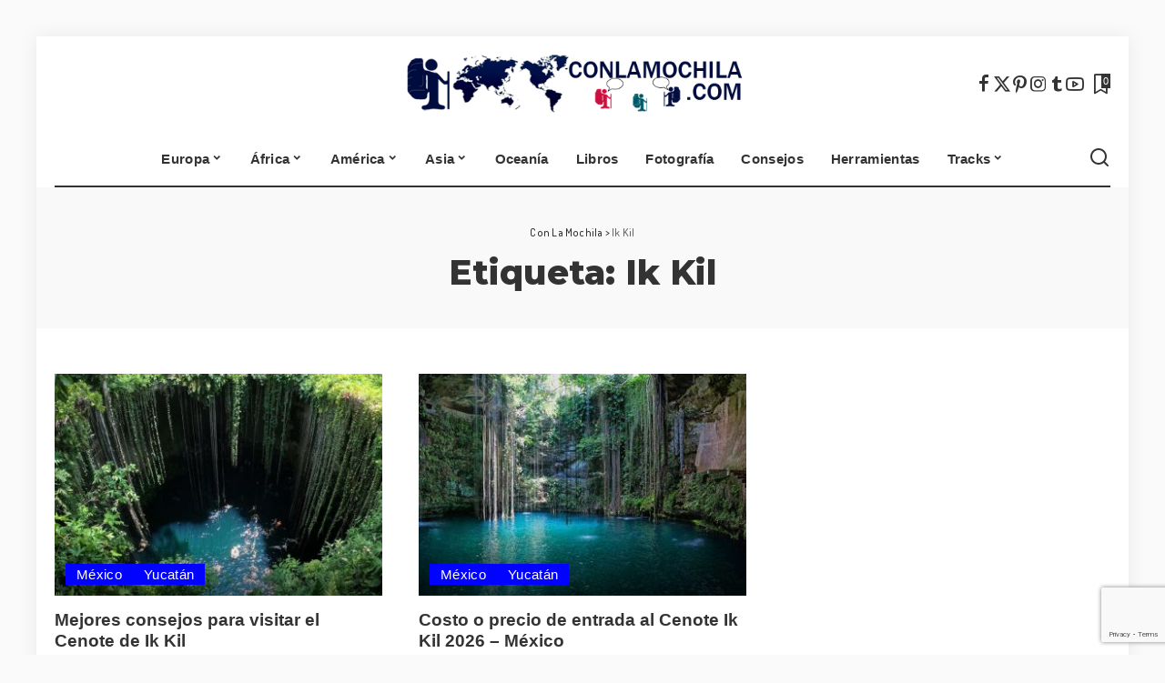

--- FILE ---
content_type: text/html; charset=UTF-8
request_url: https://conlamochila.com/tag/ik-kil/
body_size: 18776
content:
<!DOCTYPE html><html lang="es"><head><meta charset="UTF-8"><meta http-equiv="X-UA-Compatible" content="IE=edge"><meta name="viewport" content="width=device-width, initial-scale=1"><link rel="stylesheet" media="print" onload="this.onload=null;this.media='all';" id="ao_optimized_gfonts" href="https://fonts.googleapis.com/css?family=Montserrat%3A800%2C400%2C500%2C600%2C700%7CDosis%3A400%2C600%2C500%7CPoppins%3A400%2C400i%2C700%2C700i%7CQuicksand%3A400%2C500%2C600%2C700%7CMontserrat%3A800%2C400%2C500%2C600%2C700%7CDosis%3A400%2C600%2C500%7CPoppins%3A400%2C400i%2C700%2C700i%7CQuicksand%3A400%2C500%2C600%2C700&amp;display=swap"><link rel="profile" href="https://gmpg.org/xfn/11"><meta name='robots' content='index, follow, max-image-preview:large, max-snippet:-1, max-video-preview:-1' /><link media="all" href="https://conlamochila.com/wp-content/cache/autoptimize/autoptimize_04bc50012924d588728bacbbde8aa582.php" rel="stylesheet"><title>Ik Kil Archivos - Con La Mochila</title><link rel="preconnect" href="https://fonts.gstatic.com" crossorigin><noscript></noscript><link rel="canonical" href="https://conlamochila.com/tag/ik-kil/" /><meta property="og:locale" content="es_ES" /><meta property="og:type" content="article" /><meta property="og:title" content="Ik Kil Archivos - Con La Mochila" /><meta property="og:url" content="https://conlamochila.com/tag/ik-kil/" /><meta property="og:site_name" content="Con La Mochila" /><meta property="og:image" content="https://conlamochila.com/wp-content/uploads/2015/12/cropped-conlamochila_logo_def_2.png" /><meta property="og:image:width" content="512" /><meta property="og:image:height" content="512" /><meta property="og:image:type" content="image/png" /><meta name="twitter:card" content="summary_large_image" /><meta name="twitter:site" content="@conlamochila" /> <script type="application/ld+json" class="yoast-schema-graph">{"@context":"https://schema.org","@graph":[{"@type":"CollectionPage","@id":"https://conlamochila.com/tag/ik-kil/","url":"https://conlamochila.com/tag/ik-kil/","name":"Ik Kil Archivos - Con La Mochila","isPartOf":{"@id":"https://conlamochila.com/#website"},"primaryImageOfPage":{"@id":"https://conlamochila.com/tag/ik-kil/#primaryimage"},"image":{"@id":"https://conlamochila.com/tag/ik-kil/#primaryimage"},"thumbnailUrl":"https://conlamochila.com/wp-content/uploads/2020/05/CenoteIkkil.jpg","breadcrumb":{"@id":"https://conlamochila.com/tag/ik-kil/#breadcrumb"},"inLanguage":"es"},{"@type":"ImageObject","inLanguage":"es","@id":"https://conlamochila.com/tag/ik-kil/#primaryimage","url":"https://conlamochila.com/wp-content/uploads/2020/05/CenoteIkkil.jpg","contentUrl":"https://conlamochila.com/wp-content/uploads/2020/05/CenoteIkkil.jpg","width":1061,"height":541,"caption":"Cenote de Ik kil - Yucatán"},{"@type":"BreadcrumbList","@id":"https://conlamochila.com/tag/ik-kil/#breadcrumb","itemListElement":[{"@type":"ListItem","position":1,"name":"Inicio","item":"https://conlamochila.com/"},{"@type":"ListItem","position":2,"name":"Ik Kil"}]},{"@type":"WebSite","@id":"https://conlamochila.com/#website","url":"https://conlamochila.com/","name":"Con La Mochila","description":"","publisher":{"@id":"https://conlamochila.com/#organization"},"potentialAction":[{"@type":"SearchAction","target":{"@type":"EntryPoint","urlTemplate":"https://conlamochila.com/?s={search_term_string}"},"query-input":{"@type":"PropertyValueSpecification","valueRequired":true,"valueName":"search_term_string"}}],"inLanguage":"es"},{"@type":"Organization","@id":"https://conlamochila.com/#organization","name":"ConLaMochila.com","url":"https://conlamochila.com/","logo":{"@type":"ImageObject","inLanguage":"es","@id":"https://conlamochila.com/#/schema/logo/image/","url":"https://i0.wp.com/conlamochila.com/wp-content/uploads/2019/06/Logo_structured_conlamochila.png?fit=600%2C60&ssl=1","contentUrl":"https://i0.wp.com/conlamochila.com/wp-content/uploads/2019/06/Logo_structured_conlamochila.png?fit=600%2C60&ssl=1","width":600,"height":60,"caption":"ConLaMochila.com"},"image":{"@id":"https://conlamochila.com/#/schema/logo/image/"},"sameAs":["https://www.facebook.com/ConlaMochila/","https://x.com/conlamochila","https://www.instagram.com/conlamochilacom/","https://www.youtube.com/c/Conlamochila"]}]}</script> <link rel="amphtml" href="https://conlamochila.com/tag/ik-kil/amp/" /><meta name="generator" content="AMP for WP 1.1.11"/><link rel='dns-prefetch' href='//www.google.com' /><link rel='dns-prefetch' href='//www.googletagmanager.com' /><link rel='dns-prefetch' href='//stats.wp.com' /><link rel='dns-prefetch' href='//v0.wordpress.com' /><link rel='preconnect' href='//c0.wp.com' /><link href='https://use.fontawesome.com' rel='preconnect' /><link href='https://fonts.gstatic.com' crossorigin='anonymous' rel='preconnect' /><link rel="alternate" type="application/rss+xml" title="Con La Mochila &raquo; Feed" href="https://conlamochila.com/feed/" /><link rel="alternate" type="application/rss+xml" title="Con La Mochila &raquo; Etiqueta Ik Kil del feed" href="https://conlamochila.com/tag/ik-kil/feed/" /> <script type="application/ld+json">{"@context":"https://schema.org","@type":"Organization","legalName":"Con La Mochila","url":"https://conlamochila.com/","logo":"https://conlamochila.com/wp-content/uploads/2015/12/conlamochila_logo_def_2.png","sameAs":["https://www.facebook.com/ConlaMochila/","https://twitter.com/conlamochila","https://www.instagram.com/conlamochilacom","https://es.pinterest.com/conlamochila/","https://www.tumblr.com/blog/conlamochila","https://youtube.com/c/Conlamochila"]}</script> <!--noptimize--><script id="conla-ready">
			window.advanced_ads_ready=function(e,a){a=a||"complete";var d=function(e){return"interactive"===a?"loading"!==e:"complete"===e};d(document.readyState)?e():document.addEventListener("readystatechange",(function(a){d(a.target.readyState)&&e()}),{once:"interactive"===a})},window.advanced_ads_ready_queue=window.advanced_ads_ready_queue||[];		</script>
		<!--/noptimize--><style id='wp-img-auto-sizes-contain-inline-css'>img:is([sizes=auto i],[sizes^="auto," i]){contain-intrinsic-size:3000px 1500px}
/*# sourceURL=wp-img-auto-sizes-contain-inline-css */</style><style id='global-styles-inline-css'>:root{--wp--preset--aspect-ratio--square: 1;--wp--preset--aspect-ratio--4-3: 4/3;--wp--preset--aspect-ratio--3-4: 3/4;--wp--preset--aspect-ratio--3-2: 3/2;--wp--preset--aspect-ratio--2-3: 2/3;--wp--preset--aspect-ratio--16-9: 16/9;--wp--preset--aspect-ratio--9-16: 9/16;--wp--preset--color--black: #000000;--wp--preset--color--cyan-bluish-gray: #abb8c3;--wp--preset--color--white: #ffffff;--wp--preset--color--pale-pink: #f78da7;--wp--preset--color--vivid-red: #cf2e2e;--wp--preset--color--luminous-vivid-orange: #ff6900;--wp--preset--color--luminous-vivid-amber: #fcb900;--wp--preset--color--light-green-cyan: #7bdcb5;--wp--preset--color--vivid-green-cyan: #00d084;--wp--preset--color--pale-cyan-blue: #8ed1fc;--wp--preset--color--vivid-cyan-blue: #0693e3;--wp--preset--color--vivid-purple: #9b51e0;--wp--preset--gradient--vivid-cyan-blue-to-vivid-purple: linear-gradient(135deg,rgb(6,147,227) 0%,rgb(155,81,224) 100%);--wp--preset--gradient--light-green-cyan-to-vivid-green-cyan: linear-gradient(135deg,rgb(122,220,180) 0%,rgb(0,208,130) 100%);--wp--preset--gradient--luminous-vivid-amber-to-luminous-vivid-orange: linear-gradient(135deg,rgb(252,185,0) 0%,rgb(255,105,0) 100%);--wp--preset--gradient--luminous-vivid-orange-to-vivid-red: linear-gradient(135deg,rgb(255,105,0) 0%,rgb(207,46,46) 100%);--wp--preset--gradient--very-light-gray-to-cyan-bluish-gray: linear-gradient(135deg,rgb(238,238,238) 0%,rgb(169,184,195) 100%);--wp--preset--gradient--cool-to-warm-spectrum: linear-gradient(135deg,rgb(74,234,220) 0%,rgb(151,120,209) 20%,rgb(207,42,186) 40%,rgb(238,44,130) 60%,rgb(251,105,98) 80%,rgb(254,248,76) 100%);--wp--preset--gradient--blush-light-purple: linear-gradient(135deg,rgb(255,206,236) 0%,rgb(152,150,240) 100%);--wp--preset--gradient--blush-bordeaux: linear-gradient(135deg,rgb(254,205,165) 0%,rgb(254,45,45) 50%,rgb(107,0,62) 100%);--wp--preset--gradient--luminous-dusk: linear-gradient(135deg,rgb(255,203,112) 0%,rgb(199,81,192) 50%,rgb(65,88,208) 100%);--wp--preset--gradient--pale-ocean: linear-gradient(135deg,rgb(255,245,203) 0%,rgb(182,227,212) 50%,rgb(51,167,181) 100%);--wp--preset--gradient--electric-grass: linear-gradient(135deg,rgb(202,248,128) 0%,rgb(113,206,126) 100%);--wp--preset--gradient--midnight: linear-gradient(135deg,rgb(2,3,129) 0%,rgb(40,116,252) 100%);--wp--preset--font-size--small: 13px;--wp--preset--font-size--medium: 20px;--wp--preset--font-size--large: 36px;--wp--preset--font-size--x-large: 42px;--wp--preset--spacing--20: 0.44rem;--wp--preset--spacing--30: 0.67rem;--wp--preset--spacing--40: 1rem;--wp--preset--spacing--50: 1.5rem;--wp--preset--spacing--60: 2.25rem;--wp--preset--spacing--70: 3.38rem;--wp--preset--spacing--80: 5.06rem;--wp--preset--shadow--natural: 6px 6px 9px rgba(0, 0, 0, 0.2);--wp--preset--shadow--deep: 12px 12px 50px rgba(0, 0, 0, 0.4);--wp--preset--shadow--sharp: 6px 6px 0px rgba(0, 0, 0, 0.2);--wp--preset--shadow--outlined: 6px 6px 0px -3px rgb(255, 255, 255), 6px 6px rgb(0, 0, 0);--wp--preset--shadow--crisp: 6px 6px 0px rgb(0, 0, 0);}:where(.is-layout-flex){gap: 0.5em;}:where(.is-layout-grid){gap: 0.5em;}body .is-layout-flex{display: flex;}.is-layout-flex{flex-wrap: wrap;align-items: center;}.is-layout-flex > :is(*, div){margin: 0;}body .is-layout-grid{display: grid;}.is-layout-grid > :is(*, div){margin: 0;}:where(.wp-block-columns.is-layout-flex){gap: 2em;}:where(.wp-block-columns.is-layout-grid){gap: 2em;}:where(.wp-block-post-template.is-layout-flex){gap: 1.25em;}:where(.wp-block-post-template.is-layout-grid){gap: 1.25em;}.has-black-color{color: var(--wp--preset--color--black) !important;}.has-cyan-bluish-gray-color{color: var(--wp--preset--color--cyan-bluish-gray) !important;}.has-white-color{color: var(--wp--preset--color--white) !important;}.has-pale-pink-color{color: var(--wp--preset--color--pale-pink) !important;}.has-vivid-red-color{color: var(--wp--preset--color--vivid-red) !important;}.has-luminous-vivid-orange-color{color: var(--wp--preset--color--luminous-vivid-orange) !important;}.has-luminous-vivid-amber-color{color: var(--wp--preset--color--luminous-vivid-amber) !important;}.has-light-green-cyan-color{color: var(--wp--preset--color--light-green-cyan) !important;}.has-vivid-green-cyan-color{color: var(--wp--preset--color--vivid-green-cyan) !important;}.has-pale-cyan-blue-color{color: var(--wp--preset--color--pale-cyan-blue) !important;}.has-vivid-cyan-blue-color{color: var(--wp--preset--color--vivid-cyan-blue) !important;}.has-vivid-purple-color{color: var(--wp--preset--color--vivid-purple) !important;}.has-black-background-color{background-color: var(--wp--preset--color--black) !important;}.has-cyan-bluish-gray-background-color{background-color: var(--wp--preset--color--cyan-bluish-gray) !important;}.has-white-background-color{background-color: var(--wp--preset--color--white) !important;}.has-pale-pink-background-color{background-color: var(--wp--preset--color--pale-pink) !important;}.has-vivid-red-background-color{background-color: var(--wp--preset--color--vivid-red) !important;}.has-luminous-vivid-orange-background-color{background-color: var(--wp--preset--color--luminous-vivid-orange) !important;}.has-luminous-vivid-amber-background-color{background-color: var(--wp--preset--color--luminous-vivid-amber) !important;}.has-light-green-cyan-background-color{background-color: var(--wp--preset--color--light-green-cyan) !important;}.has-vivid-green-cyan-background-color{background-color: var(--wp--preset--color--vivid-green-cyan) !important;}.has-pale-cyan-blue-background-color{background-color: var(--wp--preset--color--pale-cyan-blue) !important;}.has-vivid-cyan-blue-background-color{background-color: var(--wp--preset--color--vivid-cyan-blue) !important;}.has-vivid-purple-background-color{background-color: var(--wp--preset--color--vivid-purple) !important;}.has-black-border-color{border-color: var(--wp--preset--color--black) !important;}.has-cyan-bluish-gray-border-color{border-color: var(--wp--preset--color--cyan-bluish-gray) !important;}.has-white-border-color{border-color: var(--wp--preset--color--white) !important;}.has-pale-pink-border-color{border-color: var(--wp--preset--color--pale-pink) !important;}.has-vivid-red-border-color{border-color: var(--wp--preset--color--vivid-red) !important;}.has-luminous-vivid-orange-border-color{border-color: var(--wp--preset--color--luminous-vivid-orange) !important;}.has-luminous-vivid-amber-border-color{border-color: var(--wp--preset--color--luminous-vivid-amber) !important;}.has-light-green-cyan-border-color{border-color: var(--wp--preset--color--light-green-cyan) !important;}.has-vivid-green-cyan-border-color{border-color: var(--wp--preset--color--vivid-green-cyan) !important;}.has-pale-cyan-blue-border-color{border-color: var(--wp--preset--color--pale-cyan-blue) !important;}.has-vivid-cyan-blue-border-color{border-color: var(--wp--preset--color--vivid-cyan-blue) !important;}.has-vivid-purple-border-color{border-color: var(--wp--preset--color--vivid-purple) !important;}.has-vivid-cyan-blue-to-vivid-purple-gradient-background{background: var(--wp--preset--gradient--vivid-cyan-blue-to-vivid-purple) !important;}.has-light-green-cyan-to-vivid-green-cyan-gradient-background{background: var(--wp--preset--gradient--light-green-cyan-to-vivid-green-cyan) !important;}.has-luminous-vivid-amber-to-luminous-vivid-orange-gradient-background{background: var(--wp--preset--gradient--luminous-vivid-amber-to-luminous-vivid-orange) !important;}.has-luminous-vivid-orange-to-vivid-red-gradient-background{background: var(--wp--preset--gradient--luminous-vivid-orange-to-vivid-red) !important;}.has-very-light-gray-to-cyan-bluish-gray-gradient-background{background: var(--wp--preset--gradient--very-light-gray-to-cyan-bluish-gray) !important;}.has-cool-to-warm-spectrum-gradient-background{background: var(--wp--preset--gradient--cool-to-warm-spectrum) !important;}.has-blush-light-purple-gradient-background{background: var(--wp--preset--gradient--blush-light-purple) !important;}.has-blush-bordeaux-gradient-background{background: var(--wp--preset--gradient--blush-bordeaux) !important;}.has-luminous-dusk-gradient-background{background: var(--wp--preset--gradient--luminous-dusk) !important;}.has-pale-ocean-gradient-background{background: var(--wp--preset--gradient--pale-ocean) !important;}.has-electric-grass-gradient-background{background: var(--wp--preset--gradient--electric-grass) !important;}.has-midnight-gradient-background{background: var(--wp--preset--gradient--midnight) !important;}.has-small-font-size{font-size: var(--wp--preset--font-size--small) !important;}.has-medium-font-size{font-size: var(--wp--preset--font-size--medium) !important;}.has-large-font-size{font-size: var(--wp--preset--font-size--large) !important;}.has-x-large-font-size{font-size: var(--wp--preset--font-size--x-large) !important;}
/*# sourceURL=global-styles-inline-css */</style><style id='classic-theme-styles-inline-css'>.wp-block-button__link{background-color:#32373c;border-radius:9999px;box-shadow:none;color:#fff;font-size:1.125em;padding:calc(.667em + 2px) calc(1.333em + 2px);text-decoration:none}.wp-block-file__button{background:#32373c;color:#fff}.wp-block-accordion-heading{margin:0}.wp-block-accordion-heading__toggle{background-color:inherit!important;color:inherit!important}.wp-block-accordion-heading__toggle:not(:focus-visible){outline:none}.wp-block-accordion-heading__toggle:focus,.wp-block-accordion-heading__toggle:hover{background-color:inherit!important;border:none;box-shadow:none;color:inherit;padding:var(--wp--preset--spacing--20,1em) 0;text-decoration:none}.wp-block-accordion-heading__toggle:focus-visible{outline:auto;outline-offset:0}
/*# sourceURL=https://conlamochila.com/wp-content/plugins/gutenberg/build/styles/block-library/classic.css */</style><style id='toc-screen-inline-css'>div#toc_container {width: 100%;}
/*# sourceURL=toc-screen-inline-css */</style><style id='pixwell-main-inline-css'>html {font-family:'Trebuchet MS', Helvetica, sans-serif;font-weight:400;font-size:15px;}h1, .h1 {font-family:Montserrat;font-weight:800;}h2, .h2 {font-family:'Trebuchet MS', Helvetica, sans-serif;font-weight:700;}h3, .h3 {font-family:'Trebuchet MS', Helvetica, sans-serif;font-weight:700;}h4, .h4 {font-family:'Trebuchet MS', Helvetica, sans-serif;font-weight:700;}h5, .h5 {font-family:'Trebuchet MS', Helvetica, sans-serif;font-weight:700;}h6, .h6 {font-family:'Trebuchet MS', Helvetica, sans-serif;}.single-tagline h6 {}.p-wrap .entry-summary, .twitter-content.entry-summary, .author-description, .rssSummary, .rb-sdesc {font-family:'Trebuchet MS', Helvetica, sans-serif;font-size:15px;}.p-cat-info {font-family:'Trebuchet MS', Helvetica, sans-serif;font-weight:400;font-size:15px;}.p-meta-info, .wp-block-latest-posts__post-date {font-family:Dosis;font-weight:400;font-size:13px;}.meta-info-author.meta-info-el {font-family:Dosis;font-weight:600;font-size:13px;}.breadcrumb {font-family:Dosis;font-weight:500;}.footer-menu-inner {}.topbar-wrap {}.topbar-menu-wrap {}.main-menu > li > a, .off-canvas-menu > li > a {font-family:'Trebuchet MS', Helvetica, sans-serif;font-weight:700;text-transform:none;font-size:15px;}.main-menu .sub-menu:not(.sub-mega), .off-canvas-menu .sub-menu {font-family:'Trebuchet MS', Helvetica, sans-serif;font-size:14px;}.is-logo-text .logo-title {}.block-title, .block-header .block-title {font-family:'Trebuchet MS', Helvetica, sans-serif;font-weight:400;font-size:34px;}.ajax-quick-filter, .block-view-more {}.widget-title, .widget .widget-title {font-family:'Trebuchet MS', Helvetica, sans-serif;font-weight:400;font-size:26px;}body .widget.widget_nav_menu .menu-item {font-family:Montserrat;font-weight:400;font-size:13px;}body.boxed {background-color : #fafafa;background-repeat : no-repeat;background-size : cover;background-attachment : fixed;background-position : center center;}.header-6 .banner-wrap {}.footer-wrap:before {background-color : #4a5d84;; content: ""; position: absolute; left: 0; top: 0; width: 100%; height: 100%;}.header-9 .banner-wrap { }.topline-wrap {height: 2px}.main-menu {}.main-menu > li.menu-item-has-children > .sub-menu:before {}[data-theme="dark"] .main-menu  {}[data-theme="dark"] .main-menu > li.menu-item-has-children > .sub-menu:before {}.mobile-nav-inner {}.off-canvas-wrap, .amp-canvas-wrap { background-color: #ffffff !important; }.header-float .transparent-navbar-wrap { background: rgba(0,0,0,0.01);}.header-float .navbar-inner { border-bottom: none; }.navbar-border-holder {border-width: 2px; }:root {--g-color: #0202ff}.category .category-header .header-holder{ background-color: #7499bf}.comment-content, .single-bottom-share a:nth-child(1) span, .single-bottom-share a:nth-child(2) span, p.logged-in-as, .rb-sdecs,.deal-module .deal-description, .author-description { font-size: 15; }.tipsy, .additional-meta, .sponsor-label, .sponsor-link, .entry-footer .tag-label,.box-nav .nav-label, .left-article-label, .share-label, .rss-date,.wp-block-latest-posts__post-date, .wp-block-latest-comments__comment-date,.image-caption, .wp-caption-text, .gallery-caption, .entry-content .wp-block-audio figcaption,.entry-content .wp-block-video figcaption, .entry-content .wp-block-image figcaption,.entry-content .wp-block-gallery .blocks-gallery-image figcaption,.entry-content .wp-block-gallery .blocks-gallery-item figcaption,.subscribe-content .desc, .follower-el .right-el, .author-job, .comment-metadata{ font-family: Dosis; }.tipsy, .additional-meta, .sponsor-label, .entry-footer .tag-label,.box-nav .nav-label, .left-article-label, .share-label, .rss-date,.wp-block-latest-posts__post-date, .wp-block-latest-comments__comment-date,.image-caption, .wp-caption-text, .gallery-caption, .entry-content .wp-block-audio figcaption,.entry-content .wp-block-video figcaption, .entry-content .wp-block-image figcaption,.entry-content .wp-block-gallery .blocks-gallery-image figcaption,.entry-content .wp-block-gallery .blocks-gallery-item figcaption,.subscribe-content .desc, .follower-el .right-el, .author-job, .comment-metadata{ font-weight: 400; }.tipsy, .additional-meta, .sponsor-label, .sponsor-link, .entry-footer .tag-label,.box-nav .nav-label, .left-article-label, .share-label, .rss-date,.wp-block-latest-posts__post-date, .wp-block-latest-comments__comment-date,.subscribe-content .desc, .author-job{ font-size: 13px; }.image-caption, .wp-caption-text, .gallery-caption, .entry-content .wp-block-audio figcaption,.entry-content .wp-block-video figcaption, .entry-content .wp-block-image figcaption,.entry-content .wp-block-gallery .blocks-gallery-image figcaption,.entry-content .wp-block-gallery .blocks-gallery-item figcaption,.comment-metadata, .follower-el .right-el{ font-size: 14px; }.sponsor-link{ font-family: Dosis; }.sponsor-link{ font-weight: 600; }.entry-footer a, .tagcloud a, .entry-footer .source, .entry-footer .via-el{ font-family: &#039;Trebuchet MS&#039;, Helvetica, sans-serif; }.entry-footer a, .tagcloud a, .entry-footer .source, .entry-footer .via-el{ font-weight: 400; }.entry-footer a, .tagcloud a, .entry-footer .source, .entry-footer .via-el{ font-size: 15px !important; }.p-link, .rb-cookie .cookie-accept, a.comment-reply-link, .comment-list .comment-reply-title small a,.banner-btn a, .headerstrip-btn a, input[type="submit"], button, .pagination-wrap, .cta-btn, .rb-btn{ font-family: &#039;Trebuchet MS&#039;, Helvetica, sans-serif; }select, textarea, input[type="text"], input[type="tel"], input[type="email"], input[type="url"],input[type="search"], input[type="number"]{ font-family: Dosis; }select, textarea, input[type="text"], input[type="tel"], input[type="email"], input[type="url"],input[type="search"], input[type="number"]{ font-weight: 400; }.widget_recent_comments .recentcomments > a:last-child,.wp-block-latest-comments__comment-link, .wp-block-latest-posts__list a,.widget_recent_entries li, .wp-block-quote *:not(cite), blockquote *:not(cite), .widget_rss li,.wp-block-latest-posts li, .wp-block-latest-comments__comment-link{ font-family: Montserrat; }.widget_recent_comments .recentcomments > a:last-child,.wp-block-latest-comments__comment-link, .wp-block-latest-posts__list a,.widget_recent_entries li, .wp-block-quote *:not(cite), blockquote *:not(cite), .widget_rss li,.wp-block-latest-posts li, .wp-block-latest-comments__comment-link{ font-weight: 800; } .widget_pages .page_item, .widget_meta li,.widget_categories .cat-item, .widget_archive li, .widget.widget_nav_menu .menu-item,.wp-block-archives-list li, .wp-block-categories-list li{ font-family: &#039;Trebuchet MS&#039;, Helvetica, sans-serif; }.widget_pages .page_item, .widget_meta li,.widget_categories .cat-item, .widget_archive li, .widget.widget_nav_menu .menu-item,.wp-block-archives-list li, .wp-block-categories-list li{ font-size: 14px; }@media only screen and (max-width: 767px) {.entry-content { font-size: .90rem; }.p-wrap .entry-summary, .twitter-content.entry-summary, .element-desc, .subscribe-description, .rb-sdecs,.copyright-inner > *, .summary-content, .pros-cons-wrap ul li,.gallery-popup-content .image-popup-description > *{ font-size: .76rem; }}@media only screen and (max-width: 991px) {.block-header-2 .block-title, .block-header-5 .block-title { font-size: 28px; }}@media only screen and (max-width: 767px) {.block-header-2 .block-title, .block-header-5 .block-title { font-size: 25px; }}h5, .h5 {font-size: 14px; }h6, .h6 {font-size: 13px; }@media only screen and (max-width: 1024px) {}@media only screen and (max-width: 991px) {}@media only screen and (max-width: 767px) {h5, .h5 {font-size: 12px; }h6, .h6 {font-size: 11px; }}
/*# sourceURL=pixwell-main-inline-css */</style><style id='wpgdprc-front-css-inline-css'>:root{--wp-gdpr--bar--background-color: #000000;--wp-gdpr--bar--color: #ffffff;--wp-gdpr--button--background-color: #000000;--wp-gdpr--button--background-color--darken: #000000;--wp-gdpr--button--color: #ffffff;}
/*# sourceURL=wpgdprc-front-css-inline-css */</style> <script src="https://conlamochila.com/wp-includes/js/jquery/jquery.min.js" id="jquery-core-js"></script> <script src="https://conlamochila.com/wp-includes/js/jquery/jquery-migrate.min.js" id="jquery-migrate-js"></script> <script src="https://conlamochila.com/wp-content/plugins/download-manager/assets/js/wpdm.min.js" id="wpdm-frontend-js-js"></script> <script id="wpdm-frontjs-js-extra">var wpdm_url = {"home":"https://conlamochila.com/","site":"https://conlamochila.com/","ajax":"https://conlamochila.com/wp-admin/admin-ajax.php"};
var wpdm_js = {"spinner":"\u003Ci class=\"wpdm-icon wpdm-sun wpdm-spin\"\u003E\u003C/i\u003E","client_id":"b6909915c628ced2c2b37220b2572b34"};
var wpdm_strings = {"pass_var":"\u00a1Contrase\u00f1a verificada!","pass_var_q":"Haz clic en el bot\u00f3n siguiente para iniciar la descarga.","start_dl":"Iniciar descarga"};
//# sourceURL=wpdm-frontjs-js-extra</script> <script src="https://conlamochila.com/wp-content/plugins/download-manager/assets/js/front.min.js" id="wpdm-frontjs-js"></script> <script src="https://conlamochila.com/wp-content/plugins/responsive-lightbox/assets/dompurify/purify.min.js" id="dompurify-js"></script> <script id="responsive-lightbox-sanitizer-js-before">window.RLG = window.RLG || {}; window.RLG.sanitizeAllowedHosts = ["youtube.com","www.youtube.com","youtu.be","vimeo.com","player.vimeo.com"];
//# sourceURL=responsive-lightbox-sanitizer-js-before</script> <script src="https://conlamochila.com/wp-content/cache/autoptimize/autoptimize_single_e35fd128ca447dd5f245aa4cfb8bdc2a.php" id="responsive-lightbox-sanitizer-js"></script> <script src="https://conlamochila.com/wp-content/plugins/responsive-lightbox/assets/swipebox/jquery.swipebox.min.js" id="responsive-lightbox-swipebox-js"></script> <script src="https://conlamochila.com/wp-includes/js/underscore.min.js" id="underscore-js"></script> <script src="https://conlamochila.com/wp-content/plugins/responsive-lightbox/assets/infinitescroll/infinite-scroll.pkgd.min.js" id="responsive-lightbox-infinite-scroll-js"></script> <script id="responsive-lightbox-js-before">var rlArgs = {"script":"swipebox","selector":"lightbox","customEvents":"","activeGalleries":true,"animation":true,"hideCloseButtonOnMobile":false,"removeBarsOnMobile":false,"hideBars":true,"hideBarsDelay":5000,"videoMaxWidth":1080,"useSVG":true,"loopAtEnd":false,"woocommerce_gallery":false,"ajaxurl":"https:\/\/conlamochila.com\/wp-admin\/admin-ajax.php","nonce":"5e7831c26f","preview":false,"postId":2700,"scriptExtension":false};

//# sourceURL=responsive-lightbox-js-before</script> <script src="https://conlamochila.com/wp-content/cache/autoptimize/autoptimize_single_67007b337fb549bca11aa96070e5349a.php" id="responsive-lightbox-js"></script> <script src="https://conlamochila.com/wp-content/cache/autoptimize/autoptimize_single_f2d0ee61fc84a2322e65213450864315.php" id="leaflet-js"></script> <script src="https://conlamochila.com/wp-content/cache/autoptimize/autoptimize_single_3ddf37da170b36c855e98482329e91a6.php" id="leaflet.markercluster-js"></script> <script src="https://conlamochila.com/wp-content/cache/autoptimize/autoptimize_single_6c4b91703451a891825d2606b9b2147d.php" id="leaflet.Photo-js"></script> <script src="https://conlamochila.com/wp-content/cache/autoptimize/autoptimize_single_59102ca488b1943d39593bd975339e4f.php" id="leaflet.fullscreen-js"></script> <script src="https://conlamochila.com/wp-content/plugins/wp-gpx-maps/js/Chart.min.js" id="chartjs-js"></script> <script src="https://conlamochila.com/wp-content/cache/autoptimize/autoptimize_single_c2076b5fa52bac311a15c5568f442b94.php" id="wp-gpx-maps-js"></script> 
 <script src="https://www.googletagmanager.com/gtag/js?id=GT-TX546JJ" id="google_gtagjs-js" async></script> <script id="google_gtagjs-js-after">window.dataLayer = window.dataLayer || [];function gtag(){dataLayer.push(arguments);}
gtag("set","linker",{"domains":["conlamochila.com"]});
gtag("js", new Date());
gtag("set", "developer_id.dZTNiMT", true);
gtag("config", "GT-TX546JJ");
//# sourceURL=google_gtagjs-js-after</script> <script id="wpgdprc-front-js-js-extra">var wpgdprcFront = {"ajaxUrl":"https://conlamochila.com/wp-admin/admin-ajax.php","ajaxNonce":"4e039ff95e","ajaxArg":"security","pluginPrefix":"wpgdprc","blogId":"1","isMultiSite":"","locale":"es_ES","showSignUpModal":"","showFormModal":"","cookieName":"wpgdprc-consent","consentVersion":"","path":"/","prefix":"wpgdprc"};
//# sourceURL=wpgdprc-front-js-js-extra</script> <script src="https://conlamochila.com/wp-content/plugins/wp-gdpr-compliance/Assets/js/front.min.js" id="wpgdprc-front-js-js"></script> <link rel="preload" href="https://conlamochila.com/wp-content/themes/pixwell/assets/fonts/ruby-icon.woff2?v=10.7" as="font" type="font/woff2" crossorigin="anonymous"><link rel="https://api.w.org/" href="https://conlamochila.com/wp-json/" /><link rel="alternate" title="JSON" type="application/json" href="https://conlamochila.com/wp-json/wp/v2/tags/1168" /><link rel="EditURI" type="application/rsd+xml" title="RSD" href="https://conlamochila.com/xmlrpc.php?rsd" /><meta name="generator" content="WordPress 6.9" /><meta name="generator" content="Site Kit by Google 1.170.0" /><script type="application/ld+json">{"@context":"https://schema.org","@type":"WebSite","@id":"https://conlamochila.com/#website","url":"https://conlamochila.com/","name":"Con La Mochila","potentialAction":{"@type":"SearchAction","target":"https://conlamochila.com/?s={search_term_string}","query-input":"required name=search_term_string"}}</script> <style>/* CSS added by WP Meta and Date Remover*/.entry-meta {display:none !important;}
	.home .entry-meta { display: none; }
	.entry-footer {display:none !important;}
	.home .entry-footer { display: none; }</style><style>img#wpstats{display:none}</style><link rel="preload" href="https://conlamochila.com/wp-content/uploads/2020/05/CenoteIkkil.jpg" as="image"> <script>if(screen.width<769){
        	window.location = "https://conlamochila.com/tag/ik-kil/amp/";
        }</script> <meta property="og:type" content="website" /><meta property="og:title" content="Ik Kil Archivos - Con La Mochila" /><meta property="og:url" content="https://conlamochila.com/tag/ik-kil/" /><meta property="og:site_name" content="Con La Mochila" /><meta property="og:image" content="https://conlamochila.com/wp-content/uploads/2016/05/cropped-cropped-conlamochila_logo_def_2-72x72-1.png" /><meta property="og:image:width" content="512" /><meta property="og:image:height" content="512" /><meta property="og:image:alt" content="" /><meta property="og:locale" content="es_ES" /> <style>ins.adsbygoogle { background-color: transparent; padding: 0; }</style><script type="application/ld+json">{"@context":"http://schema.org","@type":"BreadcrumbList","itemListElement":[{"@type":"ListItem","position":2,"item":{"@id":"https://conlamochila.com/tag/ik-kil/","name":"Ik Kil"}},{"@type":"ListItem","position":1,"item":{"@id":"https://conlamochila.com","name":"Con La Mochila"}}]}</script> <link rel="icon" href="https://conlamochila.com/wp-content/uploads/2016/05/cropped-cropped-conlamochila_logo_def_2-72x72-1-32x32.png" sizes="32x32" /><link rel="icon" href="https://conlamochila.com/wp-content/uploads/2016/05/cropped-cropped-conlamochila_logo_def_2-72x72-1-192x192.png" sizes="192x192" /><link rel="apple-touch-icon" href="https://conlamochila.com/wp-content/uploads/2016/05/cropped-cropped-conlamochila_logo_def_2-72x72-1-180x180.png" /><meta name="msapplication-TileImage" content="https://conlamochila.com/wp-content/uploads/2016/05/cropped-cropped-conlamochila_logo_def_2-72x72-1-270x270.png" /><style id="wp-custom-css">b, strong {
    font-weight: bold;
}

.parallax-thumb.feat-loaded img {
    opacity: .8;
}

.single-header-overlay.is-light-text .entry-title {
    text-shadow: 3px 3px #000000;
}
.header-centred .single-entry-meta {
    text-shadow: 1px 1px #000000;
}

/* Menu superior pegajoso ancho 100% */
body.boxed .section-sticky-holder {
    width: 100%;
    max-width: 100%;
}
.rbc-container{
	max-width:100%;
}


/* Grid style */
.display-posts-listing.grid {
	display: grid;
	grid-gap: 16px;
}

.display-posts-listing.grid .title {
	display: block;
	font-weight: bold;
}

.display-posts-listing.grid img { 
	display: block; 
	max-width: 100%; 
	height: auto; 
}

@media (min-width: 200px) {
	.display-posts-listing.grid {
		grid-template-columns: repeat( 2, 1fr );
	}
}

@media (min-width: 1024px) {
	.display-posts-listing.grid {
		grid-template-columns: repeat( 3, 1fr );
	}
}

/* Lista relacionados lateral */
.display-posts-listing.image-top .listing-item {
	margin-bottom: 10px;
}

.display-posts-listing.image-top .listing-item .title {
	display: block;
	font-size: .9em;
	font-weight: bold;
}

.display-posts-listing.image-top .listing-item .excerpt-dash {
	display: none;
}
.display-posts-listing.image-top {
	display: grid;
	grid-gap: 5px 16px;
}
	
.display-posts-listing.image-top {
		grid-template-columns: repeat( 2, 1fr );
	}


/* Display post inside post */


#clm_recommended_posts {
    border: 1px dotted green;
    background-color: #f0f0f0;
    padding: 10px;
    margin: 0 0 2rem 0;
	  display: grid;
	  grid-template-columns: repeat(auto-fit, minmax(250px, 1fr));
    grid-gap: 20px;
}

#clm_recommended_posts .listing-item {
    display: flex;
	  background-color: white;
}

#clm_recommended_posts .listing-item .image {
    margin-right: 10px;
}
#clm_recommended_posts .listing-item .image img {
    width: 100px;
}
#clm_recommended_posts .listing-item .title {
    margin-right: 10px;
	  text-decoration: underline;
		width: 70%;

}

/* BOTON DESCARGAR */
.wpdm-download-link.btn.btn-primary {
    width: 100%;
}</style><meta name="generator" content="WordPress Download Manager 3.3.24" /><style>/* WPDM Link Template Styles */</style><style>:root {
                --color-primary: #4a8eff;
                --color-primary-rgb: 74, 142, 255;
                --color-primary-hover: #5998ff;
                --color-primary-active: #3281ff;
                --color-secondary: #6c757d;
                --color-secondary-rgb: 108, 117, 125;
                --color-secondary-hover: #6c757d;
                --color-secondary-active: #6c757d;
                --color-success: #018e11;
                --color-success-rgb: 1, 142, 17;
                --color-success-hover: #0aad01;
                --color-success-active: #0c8c01;
                --color-info: #2CA8FF;
                --color-info-rgb: 44, 168, 255;
                --color-info-hover: #2CA8FF;
                --color-info-active: #2CA8FF;
                --color-warning: #FFB236;
                --color-warning-rgb: 255, 178, 54;
                --color-warning-hover: #FFB236;
                --color-warning-active: #FFB236;
                --color-danger: #ff5062;
                --color-danger-rgb: 255, 80, 98;
                --color-danger-hover: #ff5062;
                --color-danger-active: #ff5062;
                --color-green: #30b570;
                --color-blue: #0073ff;
                --color-purple: #8557D3;
                --color-red: #ff5062;
                --color-muted: rgba(69, 89, 122, 0.6);
                --wpdm-font: "Sen", -apple-system, BlinkMacSystemFont, "Segoe UI", Roboto, Helvetica, Arial, sans-serif, "Apple Color Emoji", "Segoe UI Emoji", "Segoe UI Symbol";
            }

            .wpdm-download-link.btn.btn-primary {
                border-radius: 4px;
            }</style></head><body class="archive tag tag-ik-kil tag-1168 wp-embed-responsive wp-theme-pixwell wp-child-theme-pixwell-child aa-prefix-conla- sticky-nav smart-sticky off-canvas-light is-tooltips is-backtop block-header-dot w-header-1 cat-icon-radius is-fmask mh-p-link mh-p-excerpt boxed"><div id="site" class="site"><aside id="off-canvas-section" class="off-canvas-wrap light-style is-hidden"><div class="close-panel-wrap tooltips-n"> <a href="#" id="off-canvas-close-btn" aria-label="Close Panel"><i class="btn-close"></i></a></div><div class="off-canvas-holder"><div class="off-canvas-header is-light-text"><div class="header-inner"> <a href="https://conlamochila.com/" class="off-canvas-logo"> <img loading="lazy" decoding="async" src="https://conlamochila.com/wp-content/uploads/2015/12/conlamochila_logo_def_2.png" alt="Con La Mochila" height="85" width="510"> </a><aside class="inner-bottom"><div class="off-canvas-social"> <a class="social-link-facebook" title="Facebook" aria-label="Facebook" href="https://www.facebook.com/ConlaMochila/" target="_blank" rel="noopener nofollow"><i class="rbi rbi-facebook" aria-hidden="true"></i></a><a class="social-link-twitter" title="Twitter" aria-label="Twitter" href="https://twitter.com/conlamochila" target="_blank" rel="noopener nofollow"><i class="rbi rbi-x-twitter" aria-hidden="true"></i></a><a class="social-link-pinterest" title="Pinterest" aria-label="Pinterest" href="https://es.pinterest.com/conlamochila/" target="_blank" rel="noopener nofollow"><i class="rbi rbi-pinterest-i" aria-hidden="true"></i></a><a class="social-link-instagram" title="Instagram" aria-label="Instagram" href="https://www.instagram.com/conlamochilacom" target="_blank" rel="noopener nofollow"><i class="rbi rbi-instagram" aria-hidden="true"></i></a><a class="social-link-tumblr" title="Tumblr" aria-label="Tumblr" href="https://www.tumblr.com/blog/conlamochila" target="_blank" rel="noopener nofollow"><i class="rbi rbi-tumblr" aria-hidden="true"></i></a><a class="social-link-youtube" title="YouTube" aria-label="YouTube" href="https://youtube.com/c/Conlamochila" target="_blank" rel="noopener nofollow"><i class="rbi rbi-youtube-o" aria-hidden="true"></i></a></div><div class="inner-bottom-right"><aside class="bookmark-section"> <a class="bookmark-link" href="https://conlamochila.com/your-bookmarks/" title="Bookmarks" aria-label="Bookmarks"> <span class="bookmark-icon"><i class="rbi rbi-bookmark-o"></i><span class="bookmark-counter rb-counter">0</span></span> </a></aside></div></aside></div></div><div class="off-canvas-inner is-dark-text"><div id="off-canvas-nav" class="off-canvas-nav"><ul id="off-canvas-menu" class="off-canvas-menu rb-menu is-clicked"><li id="menu-item-500" class="menu-item menu-item-type-taxonomy menu-item-object-category menu-item-has-children menu-item-500"><a href="https://conlamochila.com/category/europa/"><span>Europa</span></a><ul class="sub-menu"><li id="menu-item-501" class="menu-item menu-item-type-taxonomy menu-item-object-category menu-item-501"><a href="https://conlamochila.com/category/europa/alemania/"><span>Alemania</span></a></li><li id="menu-item-502" class="menu-item menu-item-type-taxonomy menu-item-object-category menu-item-502"><a href="https://conlamochila.com/category/europa/belgica/"><span>Bélgica</span></a></li><li id="menu-item-603" class="menu-item menu-item-type-taxonomy menu-item-object-category menu-item-603"><a href="https://conlamochila.com/category/europa/bosnia-herzegovina/"><span>Bosnia-Herzegovina</span></a></li><li id="menu-item-604" class="menu-item menu-item-type-taxonomy menu-item-object-category menu-item-604"><a href="https://conlamochila.com/category/europa/croacia/"><span>Croacia</span></a></li><li id="menu-item-503" class="menu-item menu-item-type-taxonomy menu-item-object-category menu-item-503"><a href="https://conlamochila.com/category/europa/dinamarca/"><span>Dinamarca</span></a></li><li id="menu-item-605" class="menu-item menu-item-type-taxonomy menu-item-object-category menu-item-605"><a href="https://conlamochila.com/category/europa/eslovenia/"><span>Eslovenia</span></a></li><li id="menu-item-504" class="menu-item menu-item-type-taxonomy menu-item-object-category menu-item-504"><a href="https://conlamochila.com/category/europa/espana/"><span>España</span></a></li><li id="menu-item-505" class="menu-item menu-item-type-taxonomy menu-item-object-category menu-item-505"><a href="https://conlamochila.com/category/europa/francia/"><span>Francia</span></a></li><li id="menu-item-506" class="menu-item menu-item-type-taxonomy menu-item-object-category menu-item-506"><a href="https://conlamochila.com/category/europa/grecia/"><span>Grecia</span></a></li><li id="menu-item-507" class="menu-item menu-item-type-taxonomy menu-item-object-category menu-item-507"><a href="https://conlamochila.com/category/europa/holanda/"><span>Holanda</span></a></li><li id="menu-item-8188" class="menu-item menu-item-type-taxonomy menu-item-object-category menu-item-8188"><a href="https://conlamochila.com/category/europa/hungria/"><span>Hungría</span></a></li><li id="menu-item-508" class="menu-item menu-item-type-taxonomy menu-item-object-category menu-item-508"><a href="https://conlamochila.com/category/europa/irlanda/"><span>Irlanda</span></a></li><li id="menu-item-509" class="menu-item menu-item-type-taxonomy menu-item-object-category menu-item-509"><a href="https://conlamochila.com/category/europa/islandia/"><span>Islandia</span></a></li><li id="menu-item-510" class="menu-item menu-item-type-taxonomy menu-item-object-category menu-item-510"><a href="https://conlamochila.com/category/europa/italia/"><span>Italia</span></a></li><li id="menu-item-511" class="menu-item menu-item-type-taxonomy menu-item-object-category menu-item-511"><a href="https://conlamochila.com/category/europa/malta/"><span>Malta</span></a></li><li id="menu-item-512" class="menu-item menu-item-type-taxonomy menu-item-object-category menu-item-512"><a href="https://conlamochila.com/category/europa/portugal/"><span>Portugal</span></a></li><li id="menu-item-513" class="menu-item menu-item-type-taxonomy menu-item-object-category menu-item-513"><a href="https://conlamochila.com/category/europa/reino-unido/"><span>Reino Unido</span></a></li><li id="menu-item-638" class="menu-item menu-item-type-taxonomy menu-item-object-category menu-item-638"><a href="https://conlamochila.com/category/europa/republica-checa/"><span>República Checa</span></a></li><li id="menu-item-637" class="menu-item menu-item-type-taxonomy menu-item-object-category menu-item-637"><a href="https://conlamochila.com/category/europa/rumania/"><span>Rumanía</span></a></li><li id="menu-item-606" class="menu-item menu-item-type-taxonomy menu-item-object-category menu-item-606"><a href="https://conlamochila.com/category/europa/serbia/"><span>Serbia</span></a></li><li id="menu-item-514" class="menu-item menu-item-type-taxonomy menu-item-object-category menu-item-514"><a href="https://conlamochila.com/category/europa/suiza/"><span>Suiza</span></a></li><li id="menu-item-515" class="menu-item menu-item-type-taxonomy menu-item-object-category menu-item-515"><a href="https://conlamochila.com/category/europa/turquia-europa/"><span>Turquía</span></a></li></ul></li><li id="menu-item-480" class="menu-item menu-item-type-taxonomy menu-item-object-category menu-item-has-children menu-item-480"><a href="https://conlamochila.com/category/africa/"><span>África</span></a><ul class="sub-menu"><li id="menu-item-4215" class="menu-item menu-item-type-taxonomy menu-item-object-category menu-item-4215"><a href="https://conlamochila.com/category/africa/cabo-verde/"><span>Cabo Verde</span></a></li><li id="menu-item-481" class="menu-item menu-item-type-taxonomy menu-item-object-category menu-item-481"><a href="https://conlamochila.com/category/africa/egipto/"><span>Egipto</span></a></li><li id="menu-item-482" class="menu-item menu-item-type-taxonomy menu-item-object-category menu-item-482"><a href="https://conlamochila.com/category/africa/gambia/"><span>Gambia</span></a></li><li id="menu-item-483" class="menu-item menu-item-type-taxonomy menu-item-object-category menu-item-483"><a href="https://conlamochila.com/category/africa/kenia/"><span>Kenia</span></a></li><li id="menu-item-484" class="menu-item menu-item-type-taxonomy menu-item-object-category menu-item-484"><a href="https://conlamochila.com/category/africa/marruecos/"><span>Marruecos</span></a></li><li id="menu-item-485" class="menu-item menu-item-type-taxonomy menu-item-object-category menu-item-485"><a href="https://conlamochila.com/category/africa/senegal/"><span>Senegal</span></a></li><li id="menu-item-486" class="menu-item menu-item-type-taxonomy menu-item-object-category menu-item-486"><a href="https://conlamochila.com/category/africa/tanzania/"><span>Tanzania</span></a></li><li id="menu-item-487" class="menu-item menu-item-type-taxonomy menu-item-object-category menu-item-487"><a href="https://conlamochila.com/category/africa/tunez/"><span>Túnez</span></a></li></ul></li><li id="menu-item-488" class="menu-item menu-item-type-taxonomy menu-item-object-category menu-item-has-children menu-item-488"><a href="https://conlamochila.com/category/america/"><span>América</span></a><ul class="sub-menu"><li id="menu-item-489" class="menu-item menu-item-type-taxonomy menu-item-object-category menu-item-489"><a href="https://conlamochila.com/category/america/argentina/"><span>Argentina</span></a></li><li id="menu-item-1805" class="menu-item menu-item-type-taxonomy menu-item-object-category menu-item-1805"><a href="https://conlamochila.com/category/america/chile/"><span>Chile</span></a></li><li id="menu-item-490" class="menu-item menu-item-type-taxonomy menu-item-object-category menu-item-490"><a href="https://conlamochila.com/category/america/bolivia/"><span>Bolivia</span></a></li><li id="menu-item-491" class="menu-item menu-item-type-taxonomy menu-item-object-category menu-item-491"><a href="https://conlamochila.com/category/america/brasil/"><span>Brasil</span></a></li><li id="menu-item-1808" class="menu-item menu-item-type-taxonomy menu-item-object-category menu-item-1808"><a href="https://conlamochila.com/category/america/canada/"><span>Canadá</span></a></li><li id="menu-item-492" class="menu-item menu-item-type-taxonomy menu-item-object-category menu-item-492"><a href="https://conlamochila.com/category/america/colombia/"><span>Colombia</span></a></li><li id="menu-item-493" class="menu-item menu-item-type-taxonomy menu-item-object-category menu-item-493"><a href="https://conlamochila.com/category/america/costa-rica/"><span>Costa Rica</span></a></li><li id="menu-item-494" class="menu-item menu-item-type-taxonomy menu-item-object-category menu-item-494"><a href="https://conlamochila.com/category/america/cuba/"><span>Cuba</span></a></li><li id="menu-item-495" class="menu-item menu-item-type-taxonomy menu-item-object-category menu-item-495"><a href="https://conlamochila.com/category/america/ecuador/"><span>Ecuador</span></a></li><li id="menu-item-496" class="menu-item menu-item-type-taxonomy menu-item-object-category menu-item-496"><a href="https://conlamochila.com/category/america/eeuu/"><span>Estados Unidos de América</span></a></li><li id="menu-item-497" class="menu-item menu-item-type-taxonomy menu-item-object-category menu-item-497"><a href="https://conlamochila.com/category/america/guatemala/"><span>Guatemala</span></a></li><li id="menu-item-498" class="menu-item menu-item-type-taxonomy menu-item-object-category menu-item-498"><a href="https://conlamochila.com/category/america/mexico/"><span>México</span></a></li><li id="menu-item-1806" class="menu-item menu-item-type-taxonomy menu-item-object-category menu-item-1806"><a href="https://conlamochila.com/category/america/peru/"><span>Perú</span></a></li><li id="menu-item-499" class="menu-item menu-item-type-taxonomy menu-item-object-category menu-item-499"><a href="https://conlamochila.com/category/america/uruguay/"><span>Uruguay</span></a></li><li id="menu-item-1807" class="menu-item menu-item-type-taxonomy menu-item-object-category menu-item-1807"><a href="https://conlamochila.com/category/america/venezuela/"><span>Venezuela</span></a></li></ul></li><li id="menu-item-531" class="menu-item menu-item-type-taxonomy menu-item-object-category menu-item-has-children menu-item-531"><a href="https://conlamochila.com/category/asia/"><span>Asia</span></a><ul class="sub-menu"><li id="menu-item-12132" class="menu-item menu-item-type-taxonomy menu-item-object-category menu-item-12132"><a href="https://conlamochila.com/category/asia/butan/"><span>Bután</span></a></li><li id="menu-item-12133" class="menu-item menu-item-type-taxonomy menu-item-object-category menu-item-12133"><a href="https://conlamochila.com/category/asia/camboya/"><span>Camboya</span></a></li><li id="menu-item-12134" class="menu-item menu-item-type-taxonomy menu-item-object-category menu-item-12134"><a href="https://conlamochila.com/category/asia/china/"><span>China</span></a></li><li id="menu-item-12135" class="menu-item menu-item-type-taxonomy menu-item-object-category menu-item-12135"><a href="https://conlamochila.com/category/asia/corea-del-norte/"><span>Corea del Norte</span></a></li><li id="menu-item-12136" class="menu-item menu-item-type-taxonomy menu-item-object-category menu-item-12136"><a href="https://conlamochila.com/category/asia/corea-del-sur/"><span>Corea del Sur</span></a></li><li id="menu-item-12138" class="menu-item menu-item-type-taxonomy menu-item-object-category menu-item-12138"><a href="https://conlamochila.com/category/asia/filipinas/"><span>Filipinas</span></a></li><li id="menu-item-12139" class="menu-item menu-item-type-taxonomy menu-item-object-category menu-item-12139"><a href="https://conlamochila.com/category/asia/india/"><span>India</span></a></li><li id="menu-item-12140" class="menu-item menu-item-type-taxonomy menu-item-object-category menu-item-12140"><a href="https://conlamochila.com/category/asia/indonesia/"><span>Indonesia</span></a></li><li id="menu-item-12141" class="menu-item menu-item-type-taxonomy menu-item-object-category menu-item-12141"><a href="https://conlamochila.com/category/asia/iran/"><span>Irán</span></a></li><li id="menu-item-12142" class="menu-item menu-item-type-taxonomy menu-item-object-category menu-item-12142"><a href="https://conlamochila.com/category/asia/iraq/"><span>Iraq</span></a></li><li id="menu-item-12143" class="menu-item menu-item-type-taxonomy menu-item-object-category menu-item-12143"><a href="https://conlamochila.com/category/asia/japon/"><span>Japón</span></a></li><li id="menu-item-12151" class="menu-item menu-item-type-taxonomy menu-item-object-category menu-item-12151"><a href="https://conlamochila.com/category/asia/malasia/"><span>Malasia</span></a></li><li id="menu-item-12137" class="menu-item menu-item-type-taxonomy menu-item-object-category menu-item-12137"><a href="https://conlamochila.com/category/asia/nepal/"><span>Nepal</span></a></li><li id="menu-item-12152" class="menu-item menu-item-type-taxonomy menu-item-object-category menu-item-12152"><a href="https://conlamochila.com/category/asia/mongolia/"><span>Mongolia</span></a></li><li id="menu-item-12153" class="menu-item menu-item-type-taxonomy menu-item-object-category menu-item-12153"><a href="https://conlamochila.com/category/asia/myanmar/"><span>Myanmar</span></a></li><li id="menu-item-12144" class="menu-item menu-item-type-taxonomy menu-item-object-category menu-item-12144"><a href="https://conlamochila.com/category/europa/rusia/"><span>Rusia</span></a></li><li id="menu-item-12146" class="menu-item menu-item-type-taxonomy menu-item-object-category menu-item-12146"><a href="https://conlamochila.com/category/asia/siria/"><span>Siria</span></a></li><li id="menu-item-12147" class="menu-item menu-item-type-taxonomy menu-item-object-category menu-item-12147"><a href="https://conlamochila.com/category/asia/tailandia/"><span>Tailandia</span></a></li><li id="menu-item-12145" class="menu-item menu-item-type-taxonomy menu-item-object-category menu-item-12145"><a href="https://conlamochila.com/category/europa/turquia-europa/"><span>Turquía</span></a></li><li id="menu-item-12149" class="menu-item menu-item-type-taxonomy menu-item-object-category menu-item-12149"><a href="https://conlamochila.com/category/asia/jordania/"><span>Jordania</span></a></li><li id="menu-item-12150" class="menu-item menu-item-type-taxonomy menu-item-object-category menu-item-12150"><a href="https://conlamochila.com/category/asia/laos/"><span>Laos</span></a></li><li id="menu-item-12148" class="menu-item menu-item-type-taxonomy menu-item-object-category menu-item-12148"><a href="https://conlamochila.com/category/asia/vietnam/"><span>Vietnam</span></a></li></ul></li><li id="menu-item-478" class="menu-item menu-item-type-taxonomy menu-item-object-category menu-item-478"><a href="https://conlamochila.com/category/oceania/"><span>Oceanía</span></a></li><li id="menu-item-545" class="menu-item menu-item-type-post_type menu-item-object-page menu-item-545"><a href="https://conlamochila.com/busca-libros-para-organizar-tus-viajes/"><span>Libros</span></a></li><li id="menu-item-1178" class="menu-item menu-item-type-taxonomy menu-item-object-category menu-item-1178"><a href="https://conlamochila.com/category/fotografia/"><span>Fotografía</span></a></li><li id="menu-item-1182" class="menu-item menu-item-type-taxonomy menu-item-object-category menu-item-1182"><a href="https://conlamochila.com/category/consejos/"><span>Consejos</span></a></li><li id="menu-item-1183" class="menu-item menu-item-type-taxonomy menu-item-object-category menu-item-1183"><a href="https://conlamochila.com/category/herramientas/"><span>Herramientas</span></a></li><li id="menu-item-11688" class="menu-item menu-item-type-custom menu-item-object-custom menu-item-has-children menu-item-11688"><a href="https://conlamochila.com/download-category/tracks/"><span>Tracks</span></a><ul class="sub-menu"><li id="menu-item-12155" class="menu-item menu-item-type-taxonomy menu-item-object-wpdmcategory menu-item-has-children menu-item-12155"><a href="https://conlamochila.com/download-category/espana/"><span>España</span></a><ul class="sub-menu"><li id="menu-item-12158" class="menu-item menu-item-type-taxonomy menu-item-object-wpdmcategory menu-item-12158"><a href="https://conlamochila.com/download-category/segovia/"><span>Segovia</span></a></li><li id="menu-item-12159" class="menu-item menu-item-type-taxonomy menu-item-object-wpdmcategory menu-item-12159"><a href="https://conlamochila.com/download-category/zamora/"><span>Zamora</span></a></li><li id="menu-item-12160" class="menu-item menu-item-type-taxonomy menu-item-object-wpdmcategory menu-item-12160"><a href="https://conlamochila.com/download-category/cantabria/"><span>Cantabria</span></a></li><li id="menu-item-12161" class="menu-item menu-item-type-taxonomy menu-item-object-wpdmcategory menu-item-12161"><a href="https://conlamochila.com/download-category/a-coruna/"><span>A Coruña</span></a></li><li id="menu-item-12162" class="menu-item menu-item-type-taxonomy menu-item-object-wpdmcategory menu-item-12162"><a href="https://conlamochila.com/download-category/lugo/"><span>Lugo</span></a></li></ul></li><li id="menu-item-12577" class="menu-item menu-item-type-taxonomy menu-item-object-wpdmcategory menu-item-has-children menu-item-12577"><a href="https://conlamochila.com/download-category/alemania/"><span>Alemania</span></a><ul class="sub-menu"><li id="menu-item-12578" class="menu-item menu-item-type-taxonomy menu-item-object-wpdmcategory menu-item-12578"><a href="https://conlamochila.com/download-category/selva-negra/"><span>Selva Negra</span></a></li></ul></li><li id="menu-item-12156" class="menu-item menu-item-type-taxonomy menu-item-object-wpdmcategory menu-item-12156"><a href="https://conlamochila.com/download-category/mexico/"><span>México</span></a></li><li id="menu-item-12157" class="menu-item menu-item-type-taxonomy menu-item-object-wpdmcategory menu-item-12157"><a href="https://conlamochila.com/download-category/chile/"><span>Chile</span></a></li></ul></li></ul></div></div></div></aside><div class="site-outer"><div class="site-mask"></div><header id="site-header" class="header-wrap header-3"><div class="navbar-outer"><div class="banner-wrap"><div class="rbc-container"><div class="rb-m20-gutter"><div class="banner-inner rb-row"><div class="rb-col-m4 banner-left"></div><div class="rb-col-m4 banner-centered"><div class="logo-wrap is-logo-image site-branding"> <a href="https://conlamochila.com/" class="logo" title="Con La Mochila"> <noscript><img decoding="async" class="logo-default"  height="85" width="510" src="https://conlamochila.com/wp-content/uploads/2015/12/conlamochila_logo_def_2.png" alt="Con La Mochila"></noscript><img decoding="async" class="lazyload logo-default"  height="85" width="510" src='data:image/svg+xml,%3Csvg%20xmlns=%22http://www.w3.org/2000/svg%22%20viewBox=%220%200%20510%2085%22%3E%3C/svg%3E' data-src="https://conlamochila.com/wp-content/uploads/2015/12/conlamochila_logo_def_2.png" alt="Con La Mochila"> </a></div></div><div class="rb-col-m4 banner-right"><div class="navbar-social social-icons is-icon tooltips-n"> <a class="social-link-facebook" title="Facebook" aria-label="Facebook" href="https://www.facebook.com/ConlaMochila/" target="_blank" rel="noopener nofollow"><i class="rbi rbi-facebook" aria-hidden="true"></i></a><a class="social-link-twitter" title="Twitter" aria-label="Twitter" href="https://twitter.com/conlamochila" target="_blank" rel="noopener nofollow"><i class="rbi rbi-x-twitter" aria-hidden="true"></i></a><a class="social-link-pinterest" title="Pinterest" aria-label="Pinterest" href="https://es.pinterest.com/conlamochila/" target="_blank" rel="noopener nofollow"><i class="rbi rbi-pinterest-i" aria-hidden="true"></i></a><a class="social-link-instagram" title="Instagram" aria-label="Instagram" href="https://www.instagram.com/conlamochilacom" target="_blank" rel="noopener nofollow"><i class="rbi rbi-instagram" aria-hidden="true"></i></a><a class="social-link-tumblr" title="Tumblr" aria-label="Tumblr" href="https://www.tumblr.com/blog/conlamochila" target="_blank" rel="noopener nofollow"><i class="rbi rbi-tumblr" aria-hidden="true"></i></a><a class="social-link-youtube" title="YouTube" aria-label="YouTube" href="https://youtube.com/c/Conlamochila" target="_blank" rel="noopener nofollow"><i class="rbi rbi-youtube-o" aria-hidden="true"></i></a></div><aside class="bookmark-section tooltips-n"> <a class="bookmark-link" href="https://conlamochila.com/your-bookmarks/" title="Bookmarks" aria-label="Bookmarks"> <span class="bookmark-icon"><i class="rbi rbi-bookmark-o"></i><span class="bookmark-counter rb-counter">0</span></span> </a></aside></div></div></div></div></div><div class="navbar-wrap"><aside id="mobile-navbar" class="mobile-navbar"><div class="mobile-nav-inner rb-p20-gutter"><div class="m-nav-left"></div><div class="m-nav-centered"><aside class="logo-mobile-wrap is-logo-image"> <a href="https://conlamochila.com/" class="logo-mobile"> <noscript><img decoding="async"  height="30" width="180" src="https://conlamochila.com/wp-content/uploads/2020/06/Logoconlamochilaw180px.png" alt="Con La Mochila"></noscript><img class="lazyload" decoding="async"  height="30" width="180" src='data:image/svg+xml,%3Csvg%20xmlns=%22http://www.w3.org/2000/svg%22%20viewBox=%220%200%20180%2030%22%3E%3C/svg%3E' data-src="https://conlamochila.com/wp-content/uploads/2020/06/Logoconlamochilaw180px.png" alt="Con La Mochila"> </a></aside></div><div class="m-nav-right"><div class="mobile-search"> <a href="#" title="Buscar" aria-label="Buscar" class="search-icon nav-search-link"><i class="rbi rbi-search-alt" aria-hidden="true"></i></a><div class="navbar-search-popup header-lightbox"><div class="navbar-search-form"><form role="search" method="get" class="search-form" action="https://conlamochila.com/"> <label> <span class="screen-reader-text">Buscar:</span> <input type="search" class="search-field" placeholder="Buscar &hellip;" value="" name="s" /> </label> <input type="submit" class="search-submit" value="Buscar" /></form></div></div></div></div></div></aside><aside id="mobile-sticky-nav" class="mobile-sticky-nav"><div class="mobile-navbar mobile-sticky-inner"><div class="mobile-nav-inner rb-p20-gutter"><div class="m-nav-left"></div><div class="m-nav-centered"><aside class="logo-mobile-wrap is-logo-image"> <a href="https://conlamochila.com/" class="logo-mobile"> <noscript><img decoding="async"  height="30" width="180" src="https://conlamochila.com/wp-content/uploads/2020/06/Logoconlamochilaw180px.png" alt="Con La Mochila"></noscript><img class="lazyload" decoding="async"  height="30" width="180" src='data:image/svg+xml,%3Csvg%20xmlns=%22http://www.w3.org/2000/svg%22%20viewBox=%220%200%20180%2030%22%3E%3C/svg%3E' data-src="https://conlamochila.com/wp-content/uploads/2020/06/Logoconlamochilaw180px.png" alt="Con La Mochila"> </a></aside></div><div class="m-nav-right"><div class="mobile-search"> <a href="#" title="Buscar" aria-label="Buscar" class="search-icon nav-search-link"><i class="rbi rbi-search-alt" aria-hidden="true"></i></a><div class="navbar-search-popup header-lightbox"><div class="navbar-search-form"><form role="search" method="get" class="search-form" action="https://conlamochila.com/"> <label> <span class="screen-reader-text">Buscar:</span> <input type="search" class="search-field" placeholder="Buscar &hellip;" value="" name="s" /> </label> <input type="submit" class="search-submit" value="Buscar" /></form></div></div></div></div></div></div></aside><div class="rbc-container navbar-holder"><div class="navbar-border-holder rb-m20-gutter is-main-nav"><div class="navbar-inner rb-row"><div class="rb-col-d1 navbar-left"></div><div class="rb-col-d10 navbar-centered"><nav id="site-navigation" class="main-menu-wrap" aria-label="main menu"><ul id="main-menu" class="main-menu rb-menu" itemscope itemtype="https://www.schema.org/SiteNavigationElement"><li class="menu-item menu-item-type-taxonomy menu-item-object-category menu-item-has-children menu-item-500" itemprop="name"><a href="https://conlamochila.com/category/europa/" itemprop="url"><span>Europa</span></a><ul class="sub-menu"><li class="menu-item menu-item-type-taxonomy menu-item-object-category menu-item-501" itemprop="name"><a href="https://conlamochila.com/category/europa/alemania/" itemprop="url"><span>Alemania</span></a></li><li class="menu-item menu-item-type-taxonomy menu-item-object-category menu-item-502" itemprop="name"><a href="https://conlamochila.com/category/europa/belgica/" itemprop="url"><span>Bélgica</span></a></li><li class="menu-item menu-item-type-taxonomy menu-item-object-category menu-item-603" itemprop="name"><a href="https://conlamochila.com/category/europa/bosnia-herzegovina/" itemprop="url"><span>Bosnia-Herzegovina</span></a></li><li class="menu-item menu-item-type-taxonomy menu-item-object-category menu-item-604" itemprop="name"><a href="https://conlamochila.com/category/europa/croacia/" itemprop="url"><span>Croacia</span></a></li><li class="menu-item menu-item-type-taxonomy menu-item-object-category menu-item-503" itemprop="name"><a href="https://conlamochila.com/category/europa/dinamarca/" itemprop="url"><span>Dinamarca</span></a></li><li class="menu-item menu-item-type-taxonomy menu-item-object-category menu-item-605" itemprop="name"><a href="https://conlamochila.com/category/europa/eslovenia/" itemprop="url"><span>Eslovenia</span></a></li><li class="menu-item menu-item-type-taxonomy menu-item-object-category menu-item-504" itemprop="name"><a href="https://conlamochila.com/category/europa/espana/" itemprop="url"><span>España</span></a></li><li class="menu-item menu-item-type-taxonomy menu-item-object-category menu-item-505" itemprop="name"><a href="https://conlamochila.com/category/europa/francia/" itemprop="url"><span>Francia</span></a></li><li class="menu-item menu-item-type-taxonomy menu-item-object-category menu-item-506" itemprop="name"><a href="https://conlamochila.com/category/europa/grecia/" itemprop="url"><span>Grecia</span></a></li><li class="menu-item menu-item-type-taxonomy menu-item-object-category menu-item-507" itemprop="name"><a href="https://conlamochila.com/category/europa/holanda/" itemprop="url"><span>Holanda</span></a></li><li class="menu-item menu-item-type-taxonomy menu-item-object-category menu-item-8188" itemprop="name"><a href="https://conlamochila.com/category/europa/hungria/" itemprop="url"><span>Hungría</span></a></li><li class="menu-item menu-item-type-taxonomy menu-item-object-category menu-item-508" itemprop="name"><a href="https://conlamochila.com/category/europa/irlanda/" itemprop="url"><span>Irlanda</span></a></li><li class="menu-item menu-item-type-taxonomy menu-item-object-category menu-item-509" itemprop="name"><a href="https://conlamochila.com/category/europa/islandia/" itemprop="url"><span>Islandia</span></a></li><li class="menu-item menu-item-type-taxonomy menu-item-object-category menu-item-510" itemprop="name"><a href="https://conlamochila.com/category/europa/italia/" itemprop="url"><span>Italia</span></a></li><li class="menu-item menu-item-type-taxonomy menu-item-object-category menu-item-511" itemprop="name"><a href="https://conlamochila.com/category/europa/malta/" itemprop="url"><span>Malta</span></a></li><li class="menu-item menu-item-type-taxonomy menu-item-object-category menu-item-512" itemprop="name"><a href="https://conlamochila.com/category/europa/portugal/" itemprop="url"><span>Portugal</span></a></li><li class="menu-item menu-item-type-taxonomy menu-item-object-category menu-item-513" itemprop="name"><a href="https://conlamochila.com/category/europa/reino-unido/" itemprop="url"><span>Reino Unido</span></a></li><li class="menu-item menu-item-type-taxonomy menu-item-object-category menu-item-638" itemprop="name"><a href="https://conlamochila.com/category/europa/republica-checa/" itemprop="url"><span>República Checa</span></a></li><li class="menu-item menu-item-type-taxonomy menu-item-object-category menu-item-637" itemprop="name"><a href="https://conlamochila.com/category/europa/rumania/" itemprop="url"><span>Rumanía</span></a></li><li class="menu-item menu-item-type-taxonomy menu-item-object-category menu-item-606" itemprop="name"><a href="https://conlamochila.com/category/europa/serbia/" itemprop="url"><span>Serbia</span></a></li><li class="menu-item menu-item-type-taxonomy menu-item-object-category menu-item-514" itemprop="name"><a href="https://conlamochila.com/category/europa/suiza/" itemprop="url"><span>Suiza</span></a></li><li class="menu-item menu-item-type-taxonomy menu-item-object-category menu-item-515" itemprop="name"><a href="https://conlamochila.com/category/europa/turquia-europa/" itemprop="url"><span>Turquía</span></a></li></ul></li><li class="menu-item menu-item-type-taxonomy menu-item-object-category menu-item-has-children menu-item-480" itemprop="name"><a href="https://conlamochila.com/category/africa/" itemprop="url"><span>África</span></a><ul class="sub-menu"><li class="menu-item menu-item-type-taxonomy menu-item-object-category menu-item-4215" itemprop="name"><a href="https://conlamochila.com/category/africa/cabo-verde/" itemprop="url"><span>Cabo Verde</span></a></li><li class="menu-item menu-item-type-taxonomy menu-item-object-category menu-item-481" itemprop="name"><a href="https://conlamochila.com/category/africa/egipto/" itemprop="url"><span>Egipto</span></a></li><li class="menu-item menu-item-type-taxonomy menu-item-object-category menu-item-482" itemprop="name"><a href="https://conlamochila.com/category/africa/gambia/" itemprop="url"><span>Gambia</span></a></li><li class="menu-item menu-item-type-taxonomy menu-item-object-category menu-item-483" itemprop="name"><a href="https://conlamochila.com/category/africa/kenia/" itemprop="url"><span>Kenia</span></a></li><li class="menu-item menu-item-type-taxonomy menu-item-object-category menu-item-484" itemprop="name"><a href="https://conlamochila.com/category/africa/marruecos/" itemprop="url"><span>Marruecos</span></a></li><li class="menu-item menu-item-type-taxonomy menu-item-object-category menu-item-485" itemprop="name"><a href="https://conlamochila.com/category/africa/senegal/" itemprop="url"><span>Senegal</span></a></li><li class="menu-item menu-item-type-taxonomy menu-item-object-category menu-item-486" itemprop="name"><a href="https://conlamochila.com/category/africa/tanzania/" itemprop="url"><span>Tanzania</span></a></li><li class="menu-item menu-item-type-taxonomy menu-item-object-category menu-item-487" itemprop="name"><a href="https://conlamochila.com/category/africa/tunez/" itemprop="url"><span>Túnez</span></a></li></ul></li><li class="menu-item menu-item-type-taxonomy menu-item-object-category menu-item-has-children menu-item-488" itemprop="name"><a href="https://conlamochila.com/category/america/" itemprop="url"><span>América</span></a><ul class="sub-menu"><li class="menu-item menu-item-type-taxonomy menu-item-object-category menu-item-489" itemprop="name"><a href="https://conlamochila.com/category/america/argentina/" itemprop="url"><span>Argentina</span></a></li><li class="menu-item menu-item-type-taxonomy menu-item-object-category menu-item-1805" itemprop="name"><a href="https://conlamochila.com/category/america/chile/" itemprop="url"><span>Chile</span></a></li><li class="menu-item menu-item-type-taxonomy menu-item-object-category menu-item-490" itemprop="name"><a href="https://conlamochila.com/category/america/bolivia/" itemprop="url"><span>Bolivia</span></a></li><li class="menu-item menu-item-type-taxonomy menu-item-object-category menu-item-491" itemprop="name"><a href="https://conlamochila.com/category/america/brasil/" itemprop="url"><span>Brasil</span></a></li><li class="menu-item menu-item-type-taxonomy menu-item-object-category menu-item-1808" itemprop="name"><a href="https://conlamochila.com/category/america/canada/" itemprop="url"><span>Canadá</span></a></li><li class="menu-item menu-item-type-taxonomy menu-item-object-category menu-item-492" itemprop="name"><a href="https://conlamochila.com/category/america/colombia/" itemprop="url"><span>Colombia</span></a></li><li class="menu-item menu-item-type-taxonomy menu-item-object-category menu-item-493" itemprop="name"><a href="https://conlamochila.com/category/america/costa-rica/" itemprop="url"><span>Costa Rica</span></a></li><li class="menu-item menu-item-type-taxonomy menu-item-object-category menu-item-494" itemprop="name"><a href="https://conlamochila.com/category/america/cuba/" itemprop="url"><span>Cuba</span></a></li><li class="menu-item menu-item-type-taxonomy menu-item-object-category menu-item-495" itemprop="name"><a href="https://conlamochila.com/category/america/ecuador/" itemprop="url"><span>Ecuador</span></a></li><li class="menu-item menu-item-type-taxonomy menu-item-object-category menu-item-496" itemprop="name"><a href="https://conlamochila.com/category/america/eeuu/" itemprop="url"><span>Estados Unidos de América</span></a></li><li class="menu-item menu-item-type-taxonomy menu-item-object-category menu-item-497" itemprop="name"><a href="https://conlamochila.com/category/america/guatemala/" itemprop="url"><span>Guatemala</span></a></li><li class="menu-item menu-item-type-taxonomy menu-item-object-category menu-item-498" itemprop="name"><a href="https://conlamochila.com/category/america/mexico/" itemprop="url"><span>México</span></a></li><li class="menu-item menu-item-type-taxonomy menu-item-object-category menu-item-1806" itemprop="name"><a href="https://conlamochila.com/category/america/peru/" itemprop="url"><span>Perú</span></a></li><li class="menu-item menu-item-type-taxonomy menu-item-object-category menu-item-499" itemprop="name"><a href="https://conlamochila.com/category/america/uruguay/" itemprop="url"><span>Uruguay</span></a></li><li class="menu-item menu-item-type-taxonomy menu-item-object-category menu-item-1807" itemprop="name"><a href="https://conlamochila.com/category/america/venezuela/" itemprop="url"><span>Venezuela</span></a></li></ul></li><li class="menu-item menu-item-type-taxonomy menu-item-object-category menu-item-has-children menu-item-531" itemprop="name"><a href="https://conlamochila.com/category/asia/" itemprop="url"><span>Asia</span></a><ul class="sub-menu"><li class="menu-item menu-item-type-taxonomy menu-item-object-category menu-item-12132" itemprop="name"><a href="https://conlamochila.com/category/asia/butan/" itemprop="url"><span>Bután</span></a></li><li class="menu-item menu-item-type-taxonomy menu-item-object-category menu-item-12133" itemprop="name"><a href="https://conlamochila.com/category/asia/camboya/" itemprop="url"><span>Camboya</span></a></li><li class="menu-item menu-item-type-taxonomy menu-item-object-category menu-item-12134" itemprop="name"><a href="https://conlamochila.com/category/asia/china/" itemprop="url"><span>China</span></a></li><li class="menu-item menu-item-type-taxonomy menu-item-object-category menu-item-12135" itemprop="name"><a href="https://conlamochila.com/category/asia/corea-del-norte/" itemprop="url"><span>Corea del Norte</span></a></li><li class="menu-item menu-item-type-taxonomy menu-item-object-category menu-item-12136" itemprop="name"><a href="https://conlamochila.com/category/asia/corea-del-sur/" itemprop="url"><span>Corea del Sur</span></a></li><li class="menu-item menu-item-type-taxonomy menu-item-object-category menu-item-12138" itemprop="name"><a href="https://conlamochila.com/category/asia/filipinas/" itemprop="url"><span>Filipinas</span></a></li><li class="menu-item menu-item-type-taxonomy menu-item-object-category menu-item-12139" itemprop="name"><a href="https://conlamochila.com/category/asia/india/" itemprop="url"><span>India</span></a></li><li class="menu-item menu-item-type-taxonomy menu-item-object-category menu-item-12140" itemprop="name"><a href="https://conlamochila.com/category/asia/indonesia/" itemprop="url"><span>Indonesia</span></a></li><li class="menu-item menu-item-type-taxonomy menu-item-object-category menu-item-12141" itemprop="name"><a href="https://conlamochila.com/category/asia/iran/" itemprop="url"><span>Irán</span></a></li><li class="menu-item menu-item-type-taxonomy menu-item-object-category menu-item-12142" itemprop="name"><a href="https://conlamochila.com/category/asia/iraq/" itemprop="url"><span>Iraq</span></a></li><li class="menu-item menu-item-type-taxonomy menu-item-object-category menu-item-12143" itemprop="name"><a href="https://conlamochila.com/category/asia/japon/" itemprop="url"><span>Japón</span></a></li><li class="menu-item menu-item-type-taxonomy menu-item-object-category menu-item-12151" itemprop="name"><a href="https://conlamochila.com/category/asia/malasia/" itemprop="url"><span>Malasia</span></a></li><li class="menu-item menu-item-type-taxonomy menu-item-object-category menu-item-12137" itemprop="name"><a href="https://conlamochila.com/category/asia/nepal/" itemprop="url"><span>Nepal</span></a></li><li class="menu-item menu-item-type-taxonomy menu-item-object-category menu-item-12152" itemprop="name"><a href="https://conlamochila.com/category/asia/mongolia/" itemprop="url"><span>Mongolia</span></a></li><li class="menu-item menu-item-type-taxonomy menu-item-object-category menu-item-12153" itemprop="name"><a href="https://conlamochila.com/category/asia/myanmar/" itemprop="url"><span>Myanmar</span></a></li><li class="menu-item menu-item-type-taxonomy menu-item-object-category menu-item-12144" itemprop="name"><a href="https://conlamochila.com/category/europa/rusia/" itemprop="url"><span>Rusia</span></a></li><li class="menu-item menu-item-type-taxonomy menu-item-object-category menu-item-12146" itemprop="name"><a href="https://conlamochila.com/category/asia/siria/" itemprop="url"><span>Siria</span></a></li><li class="menu-item menu-item-type-taxonomy menu-item-object-category menu-item-12147" itemprop="name"><a href="https://conlamochila.com/category/asia/tailandia/" itemprop="url"><span>Tailandia</span></a></li><li class="menu-item menu-item-type-taxonomy menu-item-object-category menu-item-12145" itemprop="name"><a href="https://conlamochila.com/category/europa/turquia-europa/" itemprop="url"><span>Turquía</span></a></li><li class="menu-item menu-item-type-taxonomy menu-item-object-category menu-item-12149" itemprop="name"><a href="https://conlamochila.com/category/asia/jordania/" itemprop="url"><span>Jordania</span></a></li><li class="menu-item menu-item-type-taxonomy menu-item-object-category menu-item-12150" itemprop="name"><a href="https://conlamochila.com/category/asia/laos/" itemprop="url"><span>Laos</span></a></li><li class="menu-item menu-item-type-taxonomy menu-item-object-category menu-item-12148" itemprop="name"><a href="https://conlamochila.com/category/asia/vietnam/" itemprop="url"><span>Vietnam</span></a></li></ul></li><li class="menu-item menu-item-type-taxonomy menu-item-object-category menu-item-478 is-mega-menu type-category" itemprop="name"><a href="https://conlamochila.com/category/oceania/" itemprop="url"><span>Oceanía</span></a><div class="mega-dropdown mega-category sub-mega sub-menu"><div class="rbc-container"><div class="mega-holder"><div id="block-mega-575-478" class="block-wrap fw-block fw-mega-cat is-dark-text" data-uuid="block-mega-575-478" data-name="mega_category" data-page_max="1" data-page_current="1" data-category="259" data-order="date_post" data-posts_per_page="5" data-text_style="dark" ><div class="content-wrap"><div class="content-inner rb-row mega-content-inner rb-n10-gutter"><div class="rb-col-5m rb-p10-gutter"><div class="p-wrap p-grid p-grid-4 post-1855 rb-hf no-avatar"><div class="p-feat-holder"><div class="p-feat"> <a class="p-flink" href="https://conlamochila.com/conoce-estos-5-volcanes-papua-nueva-guinea/" aria-label="Conoce estos 5 Volcanes de Papua Nueva Guinea"> <span class="rb-iwrap pc-75"><noscript><img width="280" height="210" src="https://conlamochila.com/wp-content/uploads/2017/01/ErupcionTavurvurPapuaNuevaGuinea-280x210.jpg" class="attachment-pixwell_280x210 size-pixwell_280x210 wp-post-image" alt="Erupcion del volcán Tavurvur - Papua Nueva Guinea" decoding="async" /></noscript><img width="280" height="210" src='data:image/svg+xml,%3Csvg%20xmlns=%22http://www.w3.org/2000/svg%22%20viewBox=%220%200%20280%20210%22%3E%3C/svg%3E' data-src="https://conlamochila.com/wp-content/uploads/2017/01/ErupcionTavurvurPapuaNuevaGuinea-280x210.jpg" class="lazyload attachment-pixwell_280x210 size-pixwell_280x210 wp-post-image" alt="Erupcion del volcán Tavurvur - Papua Nueva Guinea" decoding="async" /></span> </a><aside class="p-cat-info is-absolute"></aside></div></div><div class="p-body"><div class="p-header"><div class="p-header"><h6 class="entry-title"> <a class="p-url" href="https://conlamochila.com/conoce-estos-5-volcanes-papua-nueva-guinea/" rel="bookmark">Conoce estos 5 Volcanes de Papua Nueva Guinea</a> <span class="read-it-later bookmark-item"  data-title="Leer más tarde" data-bookmarkid="1855"> <i class="rbi rbi-bookmark" aria-hidden="true"></i></span></h6></div></div><div class="p-footer"></div></div></div></div><div class="rb-col-5m rb-p10-gutter"><div class="p-wrap p-grid p-grid-4 post-224 rb-hf no-avatar"><div class="p-feat-holder"><div class="p-feat"> <a class="p-flink" href="https://conlamochila.com/viajando-en-van-nueva-zelanda/" aria-label="Viajando en Van &#8211; Nueva Zelanda"> <span class="rb-iwrap pc-75"><noscript><img width="280" height="210" src="https://conlamochila.com/wp-content/uploads/2014/06/VAn-NuevaZelanda-280x210.jpg" class="attachment-pixwell_280x210 size-pixwell_280x210 wp-post-image" alt="Van - Nueva Zelanda" decoding="async" /></noscript><img width="280" height="210" src='data:image/svg+xml,%3Csvg%20xmlns=%22http://www.w3.org/2000/svg%22%20viewBox=%220%200%20280%20210%22%3E%3C/svg%3E' data-src="https://conlamochila.com/wp-content/uploads/2014/06/VAn-NuevaZelanda-280x210.jpg" class="lazyload attachment-pixwell_280x210 size-pixwell_280x210 wp-post-image" alt="Van - Nueva Zelanda" decoding="async" /></span> </a><aside class="p-cat-info is-absolute"></aside></div></div><div class="p-body"><div class="p-header"><div class="p-header"><h6 class="entry-title"> <a class="p-url" href="https://conlamochila.com/viajando-en-van-nueva-zelanda/" rel="bookmark">Viajando en Van &#8211; Nueva Zelanda</a> <span class="read-it-later bookmark-item"  data-title="Leer más tarde" data-bookmarkid="224"> <i class="rbi rbi-bookmark" aria-hidden="true"></i></span></h6></div></div><div class="p-footer"></div></div></div></div></div></div></div></div></div></div></li><li class="menu-item menu-item-type-post_type menu-item-object-page menu-item-545" itemprop="name"><a href="https://conlamochila.com/busca-libros-para-organizar-tus-viajes/" itemprop="url"><span>Libros</span></a></li><li class="menu-item menu-item-type-taxonomy menu-item-object-category menu-item-1178" itemprop="name"><a href="https://conlamochila.com/category/fotografia/" itemprop="url"><span>Fotografía</span></a></li><li class="menu-item menu-item-type-taxonomy menu-item-object-category menu-item-1182" itemprop="name"><a href="https://conlamochila.com/category/consejos/" itemprop="url"><span>Consejos</span></a></li><li class="menu-item menu-item-type-taxonomy menu-item-object-category menu-item-1183" itemprop="name"><a href="https://conlamochila.com/category/herramientas/" itemprop="url"><span>Herramientas</span></a></li><li class="menu-item menu-item-type-custom menu-item-object-custom menu-item-has-children menu-item-11688 is-mega-menu type-column" itemprop="name"><a href="https://conlamochila.com/download-category/tracks/" itemprop="url"><span>Tracks</span></a><div class="mega-col sub-mega sub-menu"><ul class="sub-menu"><li class="menu-item menu-item-type-taxonomy menu-item-object-wpdmcategory menu-item-has-children menu-item-12155" itemprop="name"><a href="https://conlamochila.com/download-category/espana/" itemprop="url"><span>España</span></a><ul class="sub-menu"><li class="menu-item menu-item-type-taxonomy menu-item-object-wpdmcategory menu-item-12158" itemprop="name"><a href="https://conlamochila.com/download-category/segovia/" itemprop="url"><span>Segovia</span></a></li><li class="menu-item menu-item-type-taxonomy menu-item-object-wpdmcategory menu-item-12159" itemprop="name"><a href="https://conlamochila.com/download-category/zamora/" itemprop="url"><span>Zamora</span></a></li><li class="menu-item menu-item-type-taxonomy menu-item-object-wpdmcategory menu-item-12160" itemprop="name"><a href="https://conlamochila.com/download-category/cantabria/" itemprop="url"><span>Cantabria</span></a></li><li class="menu-item menu-item-type-taxonomy menu-item-object-wpdmcategory menu-item-12161" itemprop="name"><a href="https://conlamochila.com/download-category/a-coruna/" itemprop="url"><span>A Coruña</span></a></li><li class="menu-item menu-item-type-taxonomy menu-item-object-wpdmcategory menu-item-12162" itemprop="name"><a href="https://conlamochila.com/download-category/lugo/" itemprop="url"><span>Lugo</span></a></li></ul></li><li class="menu-item menu-item-type-taxonomy menu-item-object-wpdmcategory menu-item-has-children menu-item-12577" itemprop="name"><a href="https://conlamochila.com/download-category/alemania/" itemprop="url"><span>Alemania</span></a><ul class="sub-menu"><li class="menu-item menu-item-type-taxonomy menu-item-object-wpdmcategory menu-item-12578" itemprop="name"><a href="https://conlamochila.com/download-category/selva-negra/" itemprop="url"><span>Selva Negra</span></a></li></ul></li><li class="menu-item menu-item-type-taxonomy menu-item-object-wpdmcategory menu-item-12156" itemprop="name"><a href="https://conlamochila.com/download-category/mexico/" itemprop="url"><span>México</span></a></li><li class="menu-item menu-item-type-taxonomy menu-item-object-wpdmcategory menu-item-12157" itemprop="name"><a href="https://conlamochila.com/download-category/chile/" itemprop="url"><span>Chile</span></a></li></ul></div></li></ul></nav></div><div class="rb-col-d1 navbar-right"><aside class="navbar-search nav-search-live"> <a href="#" aria-label="Buscar" class="nav-search-link search-icon"><i class="rbi rbi-search-alt" aria-hidden="true"></i></a><div class="navbar-search-popup header-lightbox"><div class="navbar-search-form"><form role="search" method="get" class="search-form" action="https://conlamochila.com/"> <label> <span class="screen-reader-text">Buscar:</span> <input type="search" class="search-field" placeholder="Buscar &hellip;" value="" name="s" /> </label> <input type="submit" class="search-submit" value="Buscar" /></form></div><div class="load-animation live-search-animation"></div><div class="navbar-search-response"></div></div></aside></div></div></div></div></div></div><aside id="sticky-nav" class="section-sticky-holder"><div class="section-sticky"><div class="navbar-wrap"><div class="rbc-container navbar-holder"><div class="navbar-inner rb-m20-gutter"><div class="navbar-left"><div class="logo-wrap is-logo-image site-branding"> <a href="https://conlamochila.com/" class="logo" title="Con La Mochila"> <noscript><img decoding="async" loading="lazy" class="logo-default"   height="72" width="72" src="https://conlamochila.com/wp-content/uploads/2016/05/cropped-conlamochila_logo_def_2-72x72.png" alt="Con La Mochila"></noscript><img decoding="async" loading="lazy" class="lazyload logo-default"   height="72" width="72" src='data:image/svg+xml,%3Csvg%20xmlns=%22http://www.w3.org/2000/svg%22%20viewBox=%220%200%2072%2072%22%3E%3C/svg%3E' data-src="https://conlamochila.com/wp-content/uploads/2016/05/cropped-conlamochila_logo_def_2-72x72.png" alt="Con La Mochila"> </a></div><aside class="main-menu-wrap"><ul id="sticky-menu" class="main-menu rb-menu"><li class="menu-item menu-item-type-taxonomy menu-item-object-category menu-item-has-children menu-item-500"><a href="https://conlamochila.com/category/europa/"><span>Europa</span></a><ul class="sub-menu"><li class="menu-item menu-item-type-taxonomy menu-item-object-category menu-item-501"><a href="https://conlamochila.com/category/europa/alemania/"><span>Alemania</span></a></li><li class="menu-item menu-item-type-taxonomy menu-item-object-category menu-item-502"><a href="https://conlamochila.com/category/europa/belgica/"><span>Bélgica</span></a></li><li class="menu-item menu-item-type-taxonomy menu-item-object-category menu-item-603"><a href="https://conlamochila.com/category/europa/bosnia-herzegovina/"><span>Bosnia-Herzegovina</span></a></li><li class="menu-item menu-item-type-taxonomy menu-item-object-category menu-item-604"><a href="https://conlamochila.com/category/europa/croacia/"><span>Croacia</span></a></li><li class="menu-item menu-item-type-taxonomy menu-item-object-category menu-item-503"><a href="https://conlamochila.com/category/europa/dinamarca/"><span>Dinamarca</span></a></li><li class="menu-item menu-item-type-taxonomy menu-item-object-category menu-item-605"><a href="https://conlamochila.com/category/europa/eslovenia/"><span>Eslovenia</span></a></li><li class="menu-item menu-item-type-taxonomy menu-item-object-category menu-item-504"><a href="https://conlamochila.com/category/europa/espana/"><span>España</span></a></li><li class="menu-item menu-item-type-taxonomy menu-item-object-category menu-item-505"><a href="https://conlamochila.com/category/europa/francia/"><span>Francia</span></a></li><li class="menu-item menu-item-type-taxonomy menu-item-object-category menu-item-506"><a href="https://conlamochila.com/category/europa/grecia/"><span>Grecia</span></a></li><li class="menu-item menu-item-type-taxonomy menu-item-object-category menu-item-507"><a href="https://conlamochila.com/category/europa/holanda/"><span>Holanda</span></a></li><li class="menu-item menu-item-type-taxonomy menu-item-object-category menu-item-8188"><a href="https://conlamochila.com/category/europa/hungria/"><span>Hungría</span></a></li><li class="menu-item menu-item-type-taxonomy menu-item-object-category menu-item-508"><a href="https://conlamochila.com/category/europa/irlanda/"><span>Irlanda</span></a></li><li class="menu-item menu-item-type-taxonomy menu-item-object-category menu-item-509"><a href="https://conlamochila.com/category/europa/islandia/"><span>Islandia</span></a></li><li class="menu-item menu-item-type-taxonomy menu-item-object-category menu-item-510"><a href="https://conlamochila.com/category/europa/italia/"><span>Italia</span></a></li><li class="menu-item menu-item-type-taxonomy menu-item-object-category menu-item-511"><a href="https://conlamochila.com/category/europa/malta/"><span>Malta</span></a></li><li class="menu-item menu-item-type-taxonomy menu-item-object-category menu-item-512"><a href="https://conlamochila.com/category/europa/portugal/"><span>Portugal</span></a></li><li class="menu-item menu-item-type-taxonomy menu-item-object-category menu-item-513"><a href="https://conlamochila.com/category/europa/reino-unido/"><span>Reino Unido</span></a></li><li class="menu-item menu-item-type-taxonomy menu-item-object-category menu-item-638"><a href="https://conlamochila.com/category/europa/republica-checa/"><span>República Checa</span></a></li><li class="menu-item menu-item-type-taxonomy menu-item-object-category menu-item-637"><a href="https://conlamochila.com/category/europa/rumania/"><span>Rumanía</span></a></li><li class="menu-item menu-item-type-taxonomy menu-item-object-category menu-item-606"><a href="https://conlamochila.com/category/europa/serbia/"><span>Serbia</span></a></li><li class="menu-item menu-item-type-taxonomy menu-item-object-category menu-item-514"><a href="https://conlamochila.com/category/europa/suiza/"><span>Suiza</span></a></li><li class="menu-item menu-item-type-taxonomy menu-item-object-category menu-item-515"><a href="https://conlamochila.com/category/europa/turquia-europa/"><span>Turquía</span></a></li></ul></li><li class="menu-item menu-item-type-taxonomy menu-item-object-category menu-item-has-children menu-item-480"><a href="https://conlamochila.com/category/africa/"><span>África</span></a><ul class="sub-menu"><li class="menu-item menu-item-type-taxonomy menu-item-object-category menu-item-4215"><a href="https://conlamochila.com/category/africa/cabo-verde/"><span>Cabo Verde</span></a></li><li class="menu-item menu-item-type-taxonomy menu-item-object-category menu-item-481"><a href="https://conlamochila.com/category/africa/egipto/"><span>Egipto</span></a></li><li class="menu-item menu-item-type-taxonomy menu-item-object-category menu-item-482"><a href="https://conlamochila.com/category/africa/gambia/"><span>Gambia</span></a></li><li class="menu-item menu-item-type-taxonomy menu-item-object-category menu-item-483"><a href="https://conlamochila.com/category/africa/kenia/"><span>Kenia</span></a></li><li class="menu-item menu-item-type-taxonomy menu-item-object-category menu-item-484"><a href="https://conlamochila.com/category/africa/marruecos/"><span>Marruecos</span></a></li><li class="menu-item menu-item-type-taxonomy menu-item-object-category menu-item-485"><a href="https://conlamochila.com/category/africa/senegal/"><span>Senegal</span></a></li><li class="menu-item menu-item-type-taxonomy menu-item-object-category menu-item-486"><a href="https://conlamochila.com/category/africa/tanzania/"><span>Tanzania</span></a></li><li class="menu-item menu-item-type-taxonomy menu-item-object-category menu-item-487"><a href="https://conlamochila.com/category/africa/tunez/"><span>Túnez</span></a></li></ul></li><li class="menu-item menu-item-type-taxonomy menu-item-object-category menu-item-has-children menu-item-488"><a href="https://conlamochila.com/category/america/"><span>América</span></a><ul class="sub-menu"><li class="menu-item menu-item-type-taxonomy menu-item-object-category menu-item-489"><a href="https://conlamochila.com/category/america/argentina/"><span>Argentina</span></a></li><li class="menu-item menu-item-type-taxonomy menu-item-object-category menu-item-1805"><a href="https://conlamochila.com/category/america/chile/"><span>Chile</span></a></li><li class="menu-item menu-item-type-taxonomy menu-item-object-category menu-item-490"><a href="https://conlamochila.com/category/america/bolivia/"><span>Bolivia</span></a></li><li class="menu-item menu-item-type-taxonomy menu-item-object-category menu-item-491"><a href="https://conlamochila.com/category/america/brasil/"><span>Brasil</span></a></li><li class="menu-item menu-item-type-taxonomy menu-item-object-category menu-item-1808"><a href="https://conlamochila.com/category/america/canada/"><span>Canadá</span></a></li><li class="menu-item menu-item-type-taxonomy menu-item-object-category menu-item-492"><a href="https://conlamochila.com/category/america/colombia/"><span>Colombia</span></a></li><li class="menu-item menu-item-type-taxonomy menu-item-object-category menu-item-493"><a href="https://conlamochila.com/category/america/costa-rica/"><span>Costa Rica</span></a></li><li class="menu-item menu-item-type-taxonomy menu-item-object-category menu-item-494"><a href="https://conlamochila.com/category/america/cuba/"><span>Cuba</span></a></li><li class="menu-item menu-item-type-taxonomy menu-item-object-category menu-item-495"><a href="https://conlamochila.com/category/america/ecuador/"><span>Ecuador</span></a></li><li class="menu-item menu-item-type-taxonomy menu-item-object-category menu-item-496"><a href="https://conlamochila.com/category/america/eeuu/"><span>Estados Unidos de América</span></a></li><li class="menu-item menu-item-type-taxonomy menu-item-object-category menu-item-497"><a href="https://conlamochila.com/category/america/guatemala/"><span>Guatemala</span></a></li><li class="menu-item menu-item-type-taxonomy menu-item-object-category menu-item-498"><a href="https://conlamochila.com/category/america/mexico/"><span>México</span></a></li><li class="menu-item menu-item-type-taxonomy menu-item-object-category menu-item-1806"><a href="https://conlamochila.com/category/america/peru/"><span>Perú</span></a></li><li class="menu-item menu-item-type-taxonomy menu-item-object-category menu-item-499"><a href="https://conlamochila.com/category/america/uruguay/"><span>Uruguay</span></a></li><li class="menu-item menu-item-type-taxonomy menu-item-object-category menu-item-1807"><a href="https://conlamochila.com/category/america/venezuela/"><span>Venezuela</span></a></li></ul></li><li class="menu-item menu-item-type-taxonomy menu-item-object-category menu-item-has-children menu-item-531"><a href="https://conlamochila.com/category/asia/"><span>Asia</span></a><ul class="sub-menu"><li class="menu-item menu-item-type-taxonomy menu-item-object-category menu-item-12132"><a href="https://conlamochila.com/category/asia/butan/"><span>Bután</span></a></li><li class="menu-item menu-item-type-taxonomy menu-item-object-category menu-item-12133"><a href="https://conlamochila.com/category/asia/camboya/"><span>Camboya</span></a></li><li class="menu-item menu-item-type-taxonomy menu-item-object-category menu-item-12134"><a href="https://conlamochila.com/category/asia/china/"><span>China</span></a></li><li class="menu-item menu-item-type-taxonomy menu-item-object-category menu-item-12135"><a href="https://conlamochila.com/category/asia/corea-del-norte/"><span>Corea del Norte</span></a></li><li class="menu-item menu-item-type-taxonomy menu-item-object-category menu-item-12136"><a href="https://conlamochila.com/category/asia/corea-del-sur/"><span>Corea del Sur</span></a></li><li class="menu-item menu-item-type-taxonomy menu-item-object-category menu-item-12138"><a href="https://conlamochila.com/category/asia/filipinas/"><span>Filipinas</span></a></li><li class="menu-item menu-item-type-taxonomy menu-item-object-category menu-item-12139"><a href="https://conlamochila.com/category/asia/india/"><span>India</span></a></li><li class="menu-item menu-item-type-taxonomy menu-item-object-category menu-item-12140"><a href="https://conlamochila.com/category/asia/indonesia/"><span>Indonesia</span></a></li><li class="menu-item menu-item-type-taxonomy menu-item-object-category menu-item-12141"><a href="https://conlamochila.com/category/asia/iran/"><span>Irán</span></a></li><li class="menu-item menu-item-type-taxonomy menu-item-object-category menu-item-12142"><a href="https://conlamochila.com/category/asia/iraq/"><span>Iraq</span></a></li><li class="menu-item menu-item-type-taxonomy menu-item-object-category menu-item-12143"><a href="https://conlamochila.com/category/asia/japon/"><span>Japón</span></a></li><li class="menu-item menu-item-type-taxonomy menu-item-object-category menu-item-12151"><a href="https://conlamochila.com/category/asia/malasia/"><span>Malasia</span></a></li><li class="menu-item menu-item-type-taxonomy menu-item-object-category menu-item-12137"><a href="https://conlamochila.com/category/asia/nepal/"><span>Nepal</span></a></li><li class="menu-item menu-item-type-taxonomy menu-item-object-category menu-item-12152"><a href="https://conlamochila.com/category/asia/mongolia/"><span>Mongolia</span></a></li><li class="menu-item menu-item-type-taxonomy menu-item-object-category menu-item-12153"><a href="https://conlamochila.com/category/asia/myanmar/"><span>Myanmar</span></a></li><li class="menu-item menu-item-type-taxonomy menu-item-object-category menu-item-12144"><a href="https://conlamochila.com/category/europa/rusia/"><span>Rusia</span></a></li><li class="menu-item menu-item-type-taxonomy menu-item-object-category menu-item-12146"><a href="https://conlamochila.com/category/asia/siria/"><span>Siria</span></a></li><li class="menu-item menu-item-type-taxonomy menu-item-object-category menu-item-12147"><a href="https://conlamochila.com/category/asia/tailandia/"><span>Tailandia</span></a></li><li class="menu-item menu-item-type-taxonomy menu-item-object-category menu-item-12145"><a href="https://conlamochila.com/category/europa/turquia-europa/"><span>Turquía</span></a></li><li class="menu-item menu-item-type-taxonomy menu-item-object-category menu-item-12149"><a href="https://conlamochila.com/category/asia/jordania/"><span>Jordania</span></a></li><li class="menu-item menu-item-type-taxonomy menu-item-object-category menu-item-12150"><a href="https://conlamochila.com/category/asia/laos/"><span>Laos</span></a></li><li class="menu-item menu-item-type-taxonomy menu-item-object-category menu-item-12148"><a href="https://conlamochila.com/category/asia/vietnam/"><span>Vietnam</span></a></li></ul></li><li class="menu-item menu-item-type-taxonomy menu-item-object-category menu-item-478 is-mega-menu type-category"><a href="https://conlamochila.com/category/oceania/"><span>Oceanía</span></a><div class="mega-dropdown mega-category sub-mega sub-menu"><div class="rbc-container"><div class="mega-holder"><div id="block-mega-674-478" class="block-wrap fw-block fw-mega-cat is-dark-text" data-uuid="block-mega-674-478" data-name="mega_category" data-page_max="1" data-page_current="1" data-category="259" data-order="date_post" data-posts_per_page="5" data-text_style="dark" ><div class="content-wrap"><div class="content-inner rb-row mega-content-inner rb-n10-gutter"><div class="rb-col-5m rb-p10-gutter"><div class="p-wrap p-grid p-grid-4 post-1855 rb-hf no-avatar"><div class="p-feat-holder"><div class="p-feat"> <a class="p-flink" href="https://conlamochila.com/conoce-estos-5-volcanes-papua-nueva-guinea/" aria-label="Conoce estos 5 Volcanes de Papua Nueva Guinea"> <span class="rb-iwrap pc-75"><noscript><img width="280" height="210" src="https://conlamochila.com/wp-content/uploads/2017/01/ErupcionTavurvurPapuaNuevaGuinea-280x210.jpg" class="attachment-pixwell_280x210 size-pixwell_280x210 wp-post-image" alt="Erupcion del volcán Tavurvur - Papua Nueva Guinea" decoding="async" /></noscript><img width="280" height="210" src='data:image/svg+xml,%3Csvg%20xmlns=%22http://www.w3.org/2000/svg%22%20viewBox=%220%200%20280%20210%22%3E%3C/svg%3E' data-src="https://conlamochila.com/wp-content/uploads/2017/01/ErupcionTavurvurPapuaNuevaGuinea-280x210.jpg" class="lazyload attachment-pixwell_280x210 size-pixwell_280x210 wp-post-image" alt="Erupcion del volcán Tavurvur - Papua Nueva Guinea" decoding="async" /></span> </a><aside class="p-cat-info is-absolute"></aside></div></div><div class="p-body"><div class="p-header"><div class="p-header"><h6 class="entry-title"> <a class="p-url" href="https://conlamochila.com/conoce-estos-5-volcanes-papua-nueva-guinea/" rel="bookmark">Conoce estos 5 Volcanes de Papua Nueva Guinea</a> <span class="read-it-later bookmark-item"  data-title="Leer más tarde" data-bookmarkid="1855"> <i class="rbi rbi-bookmark" aria-hidden="true"></i></span></h6></div></div><div class="p-footer"></div></div></div></div><div class="rb-col-5m rb-p10-gutter"><div class="p-wrap p-grid p-grid-4 post-224 rb-hf no-avatar"><div class="p-feat-holder"><div class="p-feat"> <a class="p-flink" href="https://conlamochila.com/viajando-en-van-nueva-zelanda/" aria-label="Viajando en Van &#8211; Nueva Zelanda"> <span class="rb-iwrap pc-75"><noscript><img width="280" height="210" src="https://conlamochila.com/wp-content/uploads/2014/06/VAn-NuevaZelanda-280x210.jpg" class="attachment-pixwell_280x210 size-pixwell_280x210 wp-post-image" alt="Van - Nueva Zelanda" decoding="async" /></noscript><img width="280" height="210" src='data:image/svg+xml,%3Csvg%20xmlns=%22http://www.w3.org/2000/svg%22%20viewBox=%220%200%20280%20210%22%3E%3C/svg%3E' data-src="https://conlamochila.com/wp-content/uploads/2014/06/VAn-NuevaZelanda-280x210.jpg" class="lazyload attachment-pixwell_280x210 size-pixwell_280x210 wp-post-image" alt="Van - Nueva Zelanda" decoding="async" /></span> </a><aside class="p-cat-info is-absolute"></aside></div></div><div class="p-body"><div class="p-header"><div class="p-header"><h6 class="entry-title"> <a class="p-url" href="https://conlamochila.com/viajando-en-van-nueva-zelanda/" rel="bookmark">Viajando en Van &#8211; Nueva Zelanda</a> <span class="read-it-later bookmark-item"  data-title="Leer más tarde" data-bookmarkid="224"> <i class="rbi rbi-bookmark" aria-hidden="true"></i></span></h6></div></div><div class="p-footer"></div></div></div></div></div></div></div></div></div></div></li><li class="menu-item menu-item-type-post_type menu-item-object-page menu-item-545"><a href="https://conlamochila.com/busca-libros-para-organizar-tus-viajes/"><span>Libros</span></a></li><li class="menu-item menu-item-type-taxonomy menu-item-object-category menu-item-1178"><a href="https://conlamochila.com/category/fotografia/"><span>Fotografía</span></a></li><li class="menu-item menu-item-type-taxonomy menu-item-object-category menu-item-1182"><a href="https://conlamochila.com/category/consejos/"><span>Consejos</span></a></li><li class="menu-item menu-item-type-taxonomy menu-item-object-category menu-item-1183"><a href="https://conlamochila.com/category/herramientas/"><span>Herramientas</span></a></li><li class="menu-item menu-item-type-custom menu-item-object-custom menu-item-has-children menu-item-11688 is-mega-menu type-column"><a href="https://conlamochila.com/download-category/tracks/"><span>Tracks</span></a><div class="mega-col sub-mega sub-menu"><ul class="sub-menu"><li class="menu-item menu-item-type-taxonomy menu-item-object-wpdmcategory menu-item-has-children menu-item-12155"><a href="https://conlamochila.com/download-category/espana/"><span>España</span></a><ul class="sub-menu"><li class="menu-item menu-item-type-taxonomy menu-item-object-wpdmcategory menu-item-12158"><a href="https://conlamochila.com/download-category/segovia/"><span>Segovia</span></a></li><li class="menu-item menu-item-type-taxonomy menu-item-object-wpdmcategory menu-item-12159"><a href="https://conlamochila.com/download-category/zamora/"><span>Zamora</span></a></li><li class="menu-item menu-item-type-taxonomy menu-item-object-wpdmcategory menu-item-12160"><a href="https://conlamochila.com/download-category/cantabria/"><span>Cantabria</span></a></li><li class="menu-item menu-item-type-taxonomy menu-item-object-wpdmcategory menu-item-12161"><a href="https://conlamochila.com/download-category/a-coruna/"><span>A Coruña</span></a></li><li class="menu-item menu-item-type-taxonomy menu-item-object-wpdmcategory menu-item-12162"><a href="https://conlamochila.com/download-category/lugo/"><span>Lugo</span></a></li></ul></li><li class="menu-item menu-item-type-taxonomy menu-item-object-wpdmcategory menu-item-has-children menu-item-12577"><a href="https://conlamochila.com/download-category/alemania/"><span>Alemania</span></a><ul class="sub-menu"><li class="menu-item menu-item-type-taxonomy menu-item-object-wpdmcategory menu-item-12578"><a href="https://conlamochila.com/download-category/selva-negra/"><span>Selva Negra</span></a></li></ul></li><li class="menu-item menu-item-type-taxonomy menu-item-object-wpdmcategory menu-item-12156"><a href="https://conlamochila.com/download-category/mexico/"><span>México</span></a></li><li class="menu-item menu-item-type-taxonomy menu-item-object-wpdmcategory menu-item-12157"><a href="https://conlamochila.com/download-category/chile/"><span>Chile</span></a></li></ul></div></li></ul></aside></div><div class="navbar-right"><div class="navbar-social social-icons is-icon tooltips-n"> <a class="social-link-facebook" title="Facebook" aria-label="Facebook" href="https://www.facebook.com/ConlaMochila/" target="_blank" rel="noopener nofollow"><i class="rbi rbi-facebook" aria-hidden="true"></i></a><a class="social-link-twitter" title="Twitter" aria-label="Twitter" href="https://twitter.com/conlamochila" target="_blank" rel="noopener nofollow"><i class="rbi rbi-x-twitter" aria-hidden="true"></i></a><a class="social-link-pinterest" title="Pinterest" aria-label="Pinterest" href="https://es.pinterest.com/conlamochila/" target="_blank" rel="noopener nofollow"><i class="rbi rbi-pinterest-i" aria-hidden="true"></i></a><a class="social-link-instagram" title="Instagram" aria-label="Instagram" href="https://www.instagram.com/conlamochilacom" target="_blank" rel="noopener nofollow"><i class="rbi rbi-instagram" aria-hidden="true"></i></a><a class="social-link-tumblr" title="Tumblr" aria-label="Tumblr" href="https://www.tumblr.com/blog/conlamochila" target="_blank" rel="noopener nofollow"><i class="rbi rbi-tumblr" aria-hidden="true"></i></a><a class="social-link-youtube" title="YouTube" aria-label="YouTube" href="https://youtube.com/c/Conlamochila" target="_blank" rel="noopener nofollow"><i class="rbi rbi-youtube-o" aria-hidden="true"></i></a></div><aside class="bookmark-section tooltips-n"> <a class="bookmark-link" href="https://conlamochila.com/your-bookmarks/" title="Bookmarks" aria-label="Bookmarks"> <span class="bookmark-icon"><i class="rbi rbi-bookmark-o"></i><span class="bookmark-counter rb-counter">0</span></span> </a></aside><aside class="navbar-search nav-search-live"> <a href="#" aria-label="Buscar" class="nav-search-link search-icon"><i class="rbi rbi-search-alt" aria-hidden="true"></i></a><div class="navbar-search-popup header-lightbox"><div class="navbar-search-form"><form role="search" method="get" class="search-form" action="https://conlamochila.com/"> <label> <span class="screen-reader-text">Buscar:</span> <input type="search" class="search-field" placeholder="Buscar &hellip;" value="" name="s" /> </label> <input type="submit" class="search-submit" value="Buscar" /></form></div><div class="load-animation live-search-animation"></div><div class="navbar-search-response"></div></div></aside></div></div></div></div></div></aside></header><div class="site-wrap clearfix"><div class="site-content"><header class="page-header archive-header"><div class="header-holder"><div class="rbc-container rb-p20-gutter"><aside id="site-breadcrumb" class="breadcrumb breadcrumb-navxt"> <span class="breadcrumb-inner rbc-container rb-p20-gutter"><span property="itemListElement" typeof="ListItem"><a property="item" typeof="WebPage" title="Ir a Con La Mochila." href="https://conlamochila.com" class="home" ><span property="name">Con La Mochila</span></a><meta property="position" content="1"></span> &gt; <span class="archive taxonomy post_tag current-item">Ik Kil</span></span></aside><h1 class="page-title archive-title">Etiqueta: <span>Ik Kil</span></h1></div></div></header><div class="page-content archive-content rbc-fw-section clearfix no-active-sidebar layout-fw-grid-1"><div class="wrap rbc-wrap rbc-container rb-p20-gutter"><div id="main" class="site-main rbc-content"><div class="content-wrap"><div class="content-inner rb-row rb-n20-gutter"><div class="rb-p20-gutter rb-col-m12 rb-col-t4"><div class="p-wrap p-grid p-grid-1 post-2700"><div class="p-feat-holder"><div class="p-feat"> <a class="p-flink" href="https://conlamochila.com/consejos-para-visitar-el-cenote-de-ik-kil/" aria-label="Mejores consejos para visitar el Cenote de Ik Kil"> <span class="rb-iwrap"><noscript><img width="370" height="250" src="https://conlamochila.com/wp-content/uploads/2020/05/CenoteIkkil-370x250.jpg" class="attachment-pixwell_370x250 size-pixwell_370x250 wp-post-image" alt="" decoding="async" /></noscript><img width="370" height="250" src='data:image/svg+xml,%3Csvg%20xmlns=%22http://www.w3.org/2000/svg%22%20viewBox=%220%200%20370%20250%22%3E%3C/svg%3E' data-src="https://conlamochila.com/wp-content/uploads/2020/05/CenoteIkkil-370x250.jpg" class="lazyload attachment-pixwell_370x250 size-pixwell_370x250 wp-post-image" alt="" decoding="async" /></span> </a><aside class="p-cat-info is-absolute"> <a class="cat-info-el cat-info-id-115" href="https://conlamochila.com/category/america/mexico/" rel="category">México</a><a class="cat-info-el cat-info-id-1166" href="https://conlamochila.com/category/america/mexico/yucatan/" rel="category">Yucatán</a></aside></div></div><div class="p-header"><h3 class="entry-title"> <a class="p-url" href="https://conlamochila.com/consejos-para-visitar-el-cenote-de-ik-kil/" rel="bookmark">Mejores consejos para visitar el Cenote de Ik Kil</a> <span class="read-it-later bookmark-item"  data-title="Leer más tarde" data-bookmarkid="2700"> <i class="rbi rbi-bookmark" aria-hidden="true"></i></span></h3></div><div class="p-footer"><aside class="p-meta-info"> <span class="meta-info-el meta-info-author"> <span class="screen-reader-text">Posted by</span> <span class="meta-avatar"><noscript><img alt='Logo ConLaMochila pequeño' src='https://conlamochila.com/wp-content/uploads/2016/05/cropped-conlamochila_logo_def_2-72x72-22x22.png' srcset='https://conlamochila.com/wp-content/uploads/2016/05/cropped-conlamochila_logo_def_2-72x72-44x44.png 2x' class='avatar avatar-22 photo' height='22' width='22' decoding='async'/></noscript><img alt='Logo ConLaMochila pequeño' src='data:image/svg+xml,%3Csvg%20xmlns=%22http://www.w3.org/2000/svg%22%20viewBox=%220%200%2022%2022%22%3E%3C/svg%3E' data-src='https://conlamochila.com/wp-content/uploads/2016/05/cropped-conlamochila_logo_def_2-72x72-22x22.png' data-srcset='https://conlamochila.com/wp-content/uploads/2016/05/cropped-conlamochila_logo_def_2-72x72-44x44.png 2x' class='lazyload avatar avatar-22 photo' height='22' width='22' decoding='async'/></span> <a href="https://conlamochila.com/author/mochilero/"></a> </span> <span class="meta-info-el meta-info-date"> <abbr class="date published" title=""></abbr> </span> <span class="meta-info-el mobile-bookmark"><span class="read-it-later bookmark-item"  data-title="Leer más tarde" data-bookmarkid="2700"> <i class="rbi rbi-bookmark" aria-hidden="true"></i></span> </span></aside></div></div></div><div class="rb-p20-gutter rb-col-m12 rb-col-t4"><div class="p-wrap p-grid p-grid-1 post-2696"><div class="p-feat-holder"><div class="p-feat"> <a class="p-flink" href="https://conlamochila.com/costo-precio-entrada-al-cenote-ik-kil-mexico/" aria-label="Costo o precio de entrada al Cenote Ik Kil 2026 &#8211; México"> <span class="rb-iwrap"><noscript><img width="370" height="250" src="https://conlamochila.com/wp-content/uploads/2017/06/Cenote-Ik-Kil-Yucatan-Mexico-370x250.jpg" class="attachment-pixwell_370x250 size-pixwell_370x250 wp-post-image" alt="Cenote Ik-Kil - Yucatán - Mexico" decoding="async" /></noscript><img width="370" height="250" src='data:image/svg+xml,%3Csvg%20xmlns=%22http://www.w3.org/2000/svg%22%20viewBox=%220%200%20370%20250%22%3E%3C/svg%3E' data-src="https://conlamochila.com/wp-content/uploads/2017/06/Cenote-Ik-Kil-Yucatan-Mexico-370x250.jpg" class="lazyload attachment-pixwell_370x250 size-pixwell_370x250 wp-post-image" alt="Cenote Ik-Kil - Yucatán - Mexico" decoding="async" /></span> </a><aside class="p-cat-info is-absolute"> <a class="cat-info-el cat-info-id-115" href="https://conlamochila.com/category/america/mexico/" rel="category">México</a><a class="cat-info-el cat-info-id-1166" href="https://conlamochila.com/category/america/mexico/yucatan/" rel="category">Yucatán</a></aside></div></div><div class="p-header"><h3 class="entry-title"> <a class="p-url" href="https://conlamochila.com/costo-precio-entrada-al-cenote-ik-kil-mexico/" rel="bookmark">Costo o precio de entrada al Cenote Ik Kil 2026 &#8211; México</a> <span class="read-it-later bookmark-item"  data-title="Leer más tarde" data-bookmarkid="2696"> <i class="rbi rbi-bookmark" aria-hidden="true"></i></span></h3></div><div class="p-footer"><aside class="p-meta-info"> <span class="meta-info-el meta-info-author"> <span class="screen-reader-text">Posted by</span> <span class="meta-avatar"><noscript><img alt='Logo ConLaMochila pequeño' src='https://conlamochila.com/wp-content/uploads/2016/05/cropped-conlamochila_logo_def_2-72x72-22x22.png' srcset='https://conlamochila.com/wp-content/uploads/2016/05/cropped-conlamochila_logo_def_2-72x72-44x44.png 2x' class='avatar avatar-22 photo' height='22' width='22' decoding='async'/></noscript><img alt='Logo ConLaMochila pequeño' src='data:image/svg+xml,%3Csvg%20xmlns=%22http://www.w3.org/2000/svg%22%20viewBox=%220%200%2022%2022%22%3E%3C/svg%3E' data-src='https://conlamochila.com/wp-content/uploads/2016/05/cropped-conlamochila_logo_def_2-72x72-22x22.png' data-srcset='https://conlamochila.com/wp-content/uploads/2016/05/cropped-conlamochila_logo_def_2-72x72-44x44.png 2x' class='lazyload avatar avatar-22 photo' height='22' width='22' decoding='async'/></span> <a href="https://conlamochila.com/author/mochilero/"></a> </span> <span class="meta-info-el meta-info-date"> <abbr class="date published" title=""></abbr> </span> <span class="meta-info-el mobile-bookmark"><span class="read-it-later bookmark-item"  data-title="Leer más tarde" data-bookmarkid="2696"> <i class="rbi rbi-bookmark" aria-hidden="true"></i></span> </span></aside></div></div></div></div></div></div></div></div></div></div><footer class="footer-wrap is-light-text is-bg"><div class="footer-widget footer-section footer-style-1"><div class="rbc-container rb-p20-gutter"><div class="footer-widget-inner rb-n20-gutter"><div class="footer-col-2 rb-p20-gutter"><div id="nav_menu-2" class="widget w-sidebar w-footer widget_nav_menu"><h2 class="widget-title h4">Otros</h2><div class="menu-superior-container"><ul id="menu-superior" class="menu"><li id="menu-item-1180" class="menu-item menu-item-type-post_type menu-item-object-page menu-item-1180"><a href="https://conlamochila.com/seguros-de-viaje/"><span>Seguros de Viaje</span></a></li><li id="menu-item-1179" class="menu-item menu-item-type-post_type menu-item-object-page menu-item-1179"><a href="https://conlamochila.com/conversor-de-divisas/"><span>Conversor de divisas</span></a></li><li id="menu-item-524" class="menu-item menu-item-type-post_type menu-item-object-page menu-item-524"><a href="https://conlamochila.com/quienes-somos/"><span>Quienes somos</span></a></li><li id="menu-item-527" class="menu-item menu-item-type-post_type menu-item-object-page menu-item-527"><a href="https://conlamochila.com/contacto/"><span>Contacto</span></a></li><li id="menu-item-8637" class="menu-item menu-item-type-post_type menu-item-object-page menu-item-8637"><a href="https://conlamochila.com/webs-amigas/"><span>Webs Amigas</span></a></li><li id="menu-item-9800" class="menu-item menu-item-type-post_type menu-item-object-page menu-item-privacy-policy menu-item-9800"><a rel="privacy-policy" href="https://conlamochila.com/politica-de-privacidad/"><span>Política de privacidad</span></a></li></ul></div></div></div></div></div></div><div class="footer-copyright footer-section"><div class="rbc-container"><div class="copyright-inner rb-p20-gutter">© ConLaMochila - Humans & Adventures S.L. | <a href="https://conlamochila.com/politica-de-cookies/" target="_blank">Política de cookies</a> y <a href="https://conlamochila.com/politica-de-privacidad/" target="_blank">RGPD | <a href="https://conlamochila.com/politica-de-privacidad/" target="_blank">Política de privacidad</a> | Todos los derechos reservados</div></div></div></footer></div></div> <script>(function () {
				            })();</script> <script type="speculationrules">{"prefetch":[{"source":"document","where":{"and":[{"href_matches":"/*"},{"not":{"href_matches":["/wp-*.php","/wp-admin/*","/wp-content/uploads/*","/wp-content/*","/wp-content/plugins/*","/wp-content/themes/pixwell-child/*","/wp-content/themes/pixwell/*","/*\\?(.+)"]}},{"not":{"selector_matches":"a[rel~=\"nofollow\"]"}},{"not":{"selector_matches":".no-prefetch, .no-prefetch a"}}]},"eagerness":"conservative"}]}</script> <script>jQuery(function($){

                    
                });</script> <div id="fb-root"></div> <noscript><style>.lazyload{display:none;}</style></noscript><script data-noptimize="1">window.lazySizesConfig=window.lazySizesConfig||{};window.lazySizesConfig.loadMode=1;</script><script async data-noptimize="1" src='https://conlamochila.com/wp-content/plugins/autoptimize/classes/external/js/lazysizes.min.js'></script><script type="text/javascript" id="flying-scripts">const loadScriptsTimer=setTimeout(loadScripts,3*1000);const userInteractionEvents=['click', 'mousemove', 'keydown', 'touchstart', 'touchmove', 'wheel'];userInteractionEvents.forEach(function(event){window.addEventListener(event,triggerScriptLoader,{passive:!0})});function triggerScriptLoader(){loadScripts();clearTimeout(loadScriptsTimer);userInteractionEvents.forEach(function(event){window.removeEventListener(event,triggerScriptLoader,{passive:!0})})}
function loadScripts(){document.querySelectorAll("script[data-type='lazy']").forEach(function(elem){elem.setAttribute("src",elem.getAttribute("data-src"))})}</script> <script src="https://conlamochila.com/wp-includes/js/imagesloaded.min.js" id="imagesloaded-js"></script> <script src="https://conlamochila.com/wp-content/plugins/pixwell-core/assets/jquery.isotope.min.js" id="jquery-isotope-js"></script> <script src="https://conlamochila.com/wp-content/plugins/pixwell-core/assets/rbcookie.min.js" id="rbcookie-js"></script> <script src="https://conlamochila.com/wp-content/plugins/pixwell-core/assets/jquery.mp.min.js" id="jquery-magnific-popup-js"></script> <script id="pixwell-core-script-js-extra">var pixwellCoreParams = {"ajaxurl":"https://conlamochila.com/wp-admin/admin-ajax.php","darkModeID":"RubyDarkMode"};
//# sourceURL=pixwell-core-script-js-extra</script> <script src="https://conlamochila.com/wp-content/cache/autoptimize/autoptimize_single_63943c35fc6f90b5af76b953650ff149.php" id="pixwell-core-script-js"></script> <script src="https://conlamochila.com/wp-content/plugins/gutenberg/build/scripts/hooks/index.min.js" id="wp-hooks-js"></script> <script src="https://conlamochila.com/wp-content/plugins/gutenberg/build/scripts/i18n/index.min.js" id="wp-i18n-js"></script> <script id="wp-i18n-js-after">wp.i18n.setLocaleData( { 'text direction\u0004ltr': [ 'ltr' ] } );
//# sourceURL=wp-i18n-js-after</script> <script src="https://conlamochila.com/wp-includes/js/jquery/jquery.form.min.js" id="jquery-form-js"></script> <script id="toc-front-js-extra">var tocplus = {"smooth_scroll":"1","visibility_show":"mostrar","visibility_hide":"ocultar","width":"100%"};
//# sourceURL=toc-front-js-extra</script> <script src="https://conlamochila.com/wp-content/plugins/table-of-contents-plus/front.min.js" id="toc-front-js"></script> <script id="ta_main_js-js-extra">var thirsty_global_vars = {"home_url":"//conlamochila.com","ajax_url":"https://conlamochila.com/wp-admin/admin-ajax.php","link_fixer_enabled":"yes","link_prefix":"ver","link_prefixes":["recommends","ver"],"post_id":"2700","enable_record_stats":"yes","enable_js_redirect":"yes","disable_thirstylink_class":""};
//# sourceURL=ta_main_js-js-extra</script> <script src="https://conlamochila.com/wp-content/cache/autoptimize/autoptimize_single_27b0dc2f338875a59ce815367b703646.php" id="ta_main_js-js"></script> <script id="custom-script-js-extra">var wpdata = {"object_id":"1168","site_url":"https://conlamochila.com"};
//# sourceURL=custom-script-js-extra</script> <script src="https://conlamochila.com/wp-content/cache/autoptimize/autoptimize_single_c39c8ea6659fbf8cdded118913e96ea3.php" id="custom-script-js"></script> <script id="google-invisible-recaptcha-js-before">var renderInvisibleReCaptcha = function() {

    for (var i = 0; i < document.forms.length; ++i) {
        var form = document.forms[i];
        var holder = form.querySelector('.inv-recaptcha-holder');

        if (null === holder) continue;
		holder.innerHTML = '';

         (function(frm){
			var cf7SubmitElm = frm.querySelector('.wpcf7-submit');
            var holderId = grecaptcha.render(holder,{
                'sitekey': '6LeG3WMbAAAAAIqFSjXRGlLCRqBJSe0Usg5_3lpj', 'size': 'invisible', 'badge' : 'bottomright',
                'callback' : function (recaptchaToken) {
					if((null !== cf7SubmitElm) && (typeof jQuery != 'undefined')){jQuery(frm).submit();grecaptcha.reset(holderId);return;}
					 HTMLFormElement.prototype.submit.call(frm);
                },
                'expired-callback' : function(){grecaptcha.reset(holderId);}
            });

			if(null !== cf7SubmitElm && (typeof jQuery != 'undefined') ){
				jQuery(cf7SubmitElm).off('click').on('click', function(clickEvt){
					clickEvt.preventDefault();
					grecaptcha.execute(holderId);
				});
			}
			else
			{
				frm.onsubmit = function (evt){evt.preventDefault();grecaptcha.execute(holderId);};
			}


        })(form);
    }
};

//# sourceURL=google-invisible-recaptcha-js-before</script> <script async defer src="https://www.google.com/recaptcha/api.js?onload=renderInvisibleReCaptcha&amp;render=explicit&amp;hl=es" id="google-invisible-recaptcha-js"></script> <script src="https://conlamochila.com/wp-content/themes/pixwell/assets/js/jquery.waypoints.min.js" id="jquery-waypoints-js"></script> <script src="https://conlamochila.com/wp-content/themes/pixwell/assets/js/owl.carousel.min.js" id="owl-carousel-js"></script> <script src="https://conlamochila.com/wp-content/themes/pixwell/assets/js/rbsticky.min.js" id="pixwell-sticky-js"></script> <script src="https://conlamochila.com/wp-content/themes/pixwell/assets/js/jquery.tipsy.min.js" id="jquery-tipsy-js"></script> <script src="https://conlamochila.com/wp-content/themes/pixwell/assets/js/jquery.ui.totop.min.js" id="jquery-uitotop-js"></script> <script id="pixwell-global-js-extra">var pixwellParams = {"ajaxurl":"https://conlamochila.com/wp-admin/admin-ajax.php"};
var themeSettings = ["{\"sliderPlay\":0,\"sliderSpeed\":5550,\"textNext\":\"SIGUIENTE\",\"textPrev\":\"ANTERIOR\",\"sliderDot\":1,\"sliderAnimation\":0,\"embedRes\":0}"];
//# sourceURL=pixwell-global-js-extra</script> <script src="https://conlamochila.com/wp-content/cache/autoptimize/autoptimize_single_9a913da7d79a05ccc33e88632a203a89.php" id="pixwell-global-js"></script> <script src="https://conlamochila.com/wp-content/cache/autoptimize/autoptimize_single_b645b5402a5096f324a6b37d0a3259c0.php" id="advanced-ads-find-adblocker-js"></script> <script src="https://www.google.com/recaptcha/api.js?render=6LeG3WMbAAAAAIqFSjXRGlLCRqBJSe0Usg5_3lpj&amp;ver=3.0" id="google-recaptcha-js"></script> <script src="https://conlamochila.com/wp-includes/js/dist/vendor/wp-polyfill.min.js" id="wp-polyfill-js"></script> <script id="wpcf7-recaptcha-js-before">var wpcf7_recaptcha = {
    "sitekey": "6LeG3WMbAAAAAIqFSjXRGlLCRqBJSe0Usg5_3lpj",
    "actions": {
        "homepage": "homepage",
        "contactform": "contactform"
    }
};
//# sourceURL=wpcf7-recaptcha-js-before</script> <script src="https://conlamochila.com/wp-content/cache/autoptimize/autoptimize_single_ec0187677793456f98473f49d9e9b95f.php" id="wpcf7-recaptcha-js"></script> <script id="jetpack-stats-js-before">_stq = window._stq || [];
_stq.push([ "view", {"v":"ext","blog":"178579520","post":"0","tz":"1","srv":"conlamochila.com","arch_tag":"ik-kil","arch_results":"2","j":"1:15.4"} ]);
_stq.push([ "clickTrackerInit", "178579520", "0" ]);
//# sourceURL=jetpack-stats-js-before</script> <script src="https://stats.wp.com/e-202604.js" id="jetpack-stats-js" defer data-wp-strategy="defer"></script> <!--noptimize--><script>!function(){window.advanced_ads_ready_queue=window.advanced_ads_ready_queue||[],advanced_ads_ready_queue.push=window.advanced_ads_ready;for(var d=0,a=advanced_ads_ready_queue.length;d<a;d++)advanced_ads_ready(advanced_ads_ready_queue[d])}();</script><!--/noptimize--><script defer src="https://static.cloudflareinsights.com/beacon.min.js/vcd15cbe7772f49c399c6a5babf22c1241717689176015" integrity="sha512-ZpsOmlRQV6y907TI0dKBHq9Md29nnaEIPlkf84rnaERnq6zvWvPUqr2ft8M1aS28oN72PdrCzSjY4U6VaAw1EQ==" data-cf-beacon='{"version":"2024.11.0","token":"3320d221277241c5829a692e29b7e2de","r":1,"server_timing":{"name":{"cfCacheStatus":true,"cfEdge":true,"cfExtPri":true,"cfL4":true,"cfOrigin":true,"cfSpeedBrain":true},"location_startswith":null}}' crossorigin="anonymous"></script>
</body></html>

<!-- Page cached by LiteSpeed Cache 7.7 on 2026-01-21 02:04:13 -->

--- FILE ---
content_type: text/html; charset=utf-8
request_url: https://www.google.com/recaptcha/api2/anchor?ar=1&k=6LeG3WMbAAAAAIqFSjXRGlLCRqBJSe0Usg5_3lpj&co=aHR0cHM6Ly9jb25sYW1vY2hpbGEuY29tOjQ0Mw..&hl=en&v=PoyoqOPhxBO7pBk68S4YbpHZ&size=invisible&anchor-ms=20000&execute-ms=30000&cb=faxdowu36xzt
body_size: 48649
content:
<!DOCTYPE HTML><html dir="ltr" lang="en"><head><meta http-equiv="Content-Type" content="text/html; charset=UTF-8">
<meta http-equiv="X-UA-Compatible" content="IE=edge">
<title>reCAPTCHA</title>
<style type="text/css">
/* cyrillic-ext */
@font-face {
  font-family: 'Roboto';
  font-style: normal;
  font-weight: 400;
  font-stretch: 100%;
  src: url(//fonts.gstatic.com/s/roboto/v48/KFO7CnqEu92Fr1ME7kSn66aGLdTylUAMa3GUBHMdazTgWw.woff2) format('woff2');
  unicode-range: U+0460-052F, U+1C80-1C8A, U+20B4, U+2DE0-2DFF, U+A640-A69F, U+FE2E-FE2F;
}
/* cyrillic */
@font-face {
  font-family: 'Roboto';
  font-style: normal;
  font-weight: 400;
  font-stretch: 100%;
  src: url(//fonts.gstatic.com/s/roboto/v48/KFO7CnqEu92Fr1ME7kSn66aGLdTylUAMa3iUBHMdazTgWw.woff2) format('woff2');
  unicode-range: U+0301, U+0400-045F, U+0490-0491, U+04B0-04B1, U+2116;
}
/* greek-ext */
@font-face {
  font-family: 'Roboto';
  font-style: normal;
  font-weight: 400;
  font-stretch: 100%;
  src: url(//fonts.gstatic.com/s/roboto/v48/KFO7CnqEu92Fr1ME7kSn66aGLdTylUAMa3CUBHMdazTgWw.woff2) format('woff2');
  unicode-range: U+1F00-1FFF;
}
/* greek */
@font-face {
  font-family: 'Roboto';
  font-style: normal;
  font-weight: 400;
  font-stretch: 100%;
  src: url(//fonts.gstatic.com/s/roboto/v48/KFO7CnqEu92Fr1ME7kSn66aGLdTylUAMa3-UBHMdazTgWw.woff2) format('woff2');
  unicode-range: U+0370-0377, U+037A-037F, U+0384-038A, U+038C, U+038E-03A1, U+03A3-03FF;
}
/* math */
@font-face {
  font-family: 'Roboto';
  font-style: normal;
  font-weight: 400;
  font-stretch: 100%;
  src: url(//fonts.gstatic.com/s/roboto/v48/KFO7CnqEu92Fr1ME7kSn66aGLdTylUAMawCUBHMdazTgWw.woff2) format('woff2');
  unicode-range: U+0302-0303, U+0305, U+0307-0308, U+0310, U+0312, U+0315, U+031A, U+0326-0327, U+032C, U+032F-0330, U+0332-0333, U+0338, U+033A, U+0346, U+034D, U+0391-03A1, U+03A3-03A9, U+03B1-03C9, U+03D1, U+03D5-03D6, U+03F0-03F1, U+03F4-03F5, U+2016-2017, U+2034-2038, U+203C, U+2040, U+2043, U+2047, U+2050, U+2057, U+205F, U+2070-2071, U+2074-208E, U+2090-209C, U+20D0-20DC, U+20E1, U+20E5-20EF, U+2100-2112, U+2114-2115, U+2117-2121, U+2123-214F, U+2190, U+2192, U+2194-21AE, U+21B0-21E5, U+21F1-21F2, U+21F4-2211, U+2213-2214, U+2216-22FF, U+2308-230B, U+2310, U+2319, U+231C-2321, U+2336-237A, U+237C, U+2395, U+239B-23B7, U+23D0, U+23DC-23E1, U+2474-2475, U+25AF, U+25B3, U+25B7, U+25BD, U+25C1, U+25CA, U+25CC, U+25FB, U+266D-266F, U+27C0-27FF, U+2900-2AFF, U+2B0E-2B11, U+2B30-2B4C, U+2BFE, U+3030, U+FF5B, U+FF5D, U+1D400-1D7FF, U+1EE00-1EEFF;
}
/* symbols */
@font-face {
  font-family: 'Roboto';
  font-style: normal;
  font-weight: 400;
  font-stretch: 100%;
  src: url(//fonts.gstatic.com/s/roboto/v48/KFO7CnqEu92Fr1ME7kSn66aGLdTylUAMaxKUBHMdazTgWw.woff2) format('woff2');
  unicode-range: U+0001-000C, U+000E-001F, U+007F-009F, U+20DD-20E0, U+20E2-20E4, U+2150-218F, U+2190, U+2192, U+2194-2199, U+21AF, U+21E6-21F0, U+21F3, U+2218-2219, U+2299, U+22C4-22C6, U+2300-243F, U+2440-244A, U+2460-24FF, U+25A0-27BF, U+2800-28FF, U+2921-2922, U+2981, U+29BF, U+29EB, U+2B00-2BFF, U+4DC0-4DFF, U+FFF9-FFFB, U+10140-1018E, U+10190-1019C, U+101A0, U+101D0-101FD, U+102E0-102FB, U+10E60-10E7E, U+1D2C0-1D2D3, U+1D2E0-1D37F, U+1F000-1F0FF, U+1F100-1F1AD, U+1F1E6-1F1FF, U+1F30D-1F30F, U+1F315, U+1F31C, U+1F31E, U+1F320-1F32C, U+1F336, U+1F378, U+1F37D, U+1F382, U+1F393-1F39F, U+1F3A7-1F3A8, U+1F3AC-1F3AF, U+1F3C2, U+1F3C4-1F3C6, U+1F3CA-1F3CE, U+1F3D4-1F3E0, U+1F3ED, U+1F3F1-1F3F3, U+1F3F5-1F3F7, U+1F408, U+1F415, U+1F41F, U+1F426, U+1F43F, U+1F441-1F442, U+1F444, U+1F446-1F449, U+1F44C-1F44E, U+1F453, U+1F46A, U+1F47D, U+1F4A3, U+1F4B0, U+1F4B3, U+1F4B9, U+1F4BB, U+1F4BF, U+1F4C8-1F4CB, U+1F4D6, U+1F4DA, U+1F4DF, U+1F4E3-1F4E6, U+1F4EA-1F4ED, U+1F4F7, U+1F4F9-1F4FB, U+1F4FD-1F4FE, U+1F503, U+1F507-1F50B, U+1F50D, U+1F512-1F513, U+1F53E-1F54A, U+1F54F-1F5FA, U+1F610, U+1F650-1F67F, U+1F687, U+1F68D, U+1F691, U+1F694, U+1F698, U+1F6AD, U+1F6B2, U+1F6B9-1F6BA, U+1F6BC, U+1F6C6-1F6CF, U+1F6D3-1F6D7, U+1F6E0-1F6EA, U+1F6F0-1F6F3, U+1F6F7-1F6FC, U+1F700-1F7FF, U+1F800-1F80B, U+1F810-1F847, U+1F850-1F859, U+1F860-1F887, U+1F890-1F8AD, U+1F8B0-1F8BB, U+1F8C0-1F8C1, U+1F900-1F90B, U+1F93B, U+1F946, U+1F984, U+1F996, U+1F9E9, U+1FA00-1FA6F, U+1FA70-1FA7C, U+1FA80-1FA89, U+1FA8F-1FAC6, U+1FACE-1FADC, U+1FADF-1FAE9, U+1FAF0-1FAF8, U+1FB00-1FBFF;
}
/* vietnamese */
@font-face {
  font-family: 'Roboto';
  font-style: normal;
  font-weight: 400;
  font-stretch: 100%;
  src: url(//fonts.gstatic.com/s/roboto/v48/KFO7CnqEu92Fr1ME7kSn66aGLdTylUAMa3OUBHMdazTgWw.woff2) format('woff2');
  unicode-range: U+0102-0103, U+0110-0111, U+0128-0129, U+0168-0169, U+01A0-01A1, U+01AF-01B0, U+0300-0301, U+0303-0304, U+0308-0309, U+0323, U+0329, U+1EA0-1EF9, U+20AB;
}
/* latin-ext */
@font-face {
  font-family: 'Roboto';
  font-style: normal;
  font-weight: 400;
  font-stretch: 100%;
  src: url(//fonts.gstatic.com/s/roboto/v48/KFO7CnqEu92Fr1ME7kSn66aGLdTylUAMa3KUBHMdazTgWw.woff2) format('woff2');
  unicode-range: U+0100-02BA, U+02BD-02C5, U+02C7-02CC, U+02CE-02D7, U+02DD-02FF, U+0304, U+0308, U+0329, U+1D00-1DBF, U+1E00-1E9F, U+1EF2-1EFF, U+2020, U+20A0-20AB, U+20AD-20C0, U+2113, U+2C60-2C7F, U+A720-A7FF;
}
/* latin */
@font-face {
  font-family: 'Roboto';
  font-style: normal;
  font-weight: 400;
  font-stretch: 100%;
  src: url(//fonts.gstatic.com/s/roboto/v48/KFO7CnqEu92Fr1ME7kSn66aGLdTylUAMa3yUBHMdazQ.woff2) format('woff2');
  unicode-range: U+0000-00FF, U+0131, U+0152-0153, U+02BB-02BC, U+02C6, U+02DA, U+02DC, U+0304, U+0308, U+0329, U+2000-206F, U+20AC, U+2122, U+2191, U+2193, U+2212, U+2215, U+FEFF, U+FFFD;
}
/* cyrillic-ext */
@font-face {
  font-family: 'Roboto';
  font-style: normal;
  font-weight: 500;
  font-stretch: 100%;
  src: url(//fonts.gstatic.com/s/roboto/v48/KFO7CnqEu92Fr1ME7kSn66aGLdTylUAMa3GUBHMdazTgWw.woff2) format('woff2');
  unicode-range: U+0460-052F, U+1C80-1C8A, U+20B4, U+2DE0-2DFF, U+A640-A69F, U+FE2E-FE2F;
}
/* cyrillic */
@font-face {
  font-family: 'Roboto';
  font-style: normal;
  font-weight: 500;
  font-stretch: 100%;
  src: url(//fonts.gstatic.com/s/roboto/v48/KFO7CnqEu92Fr1ME7kSn66aGLdTylUAMa3iUBHMdazTgWw.woff2) format('woff2');
  unicode-range: U+0301, U+0400-045F, U+0490-0491, U+04B0-04B1, U+2116;
}
/* greek-ext */
@font-face {
  font-family: 'Roboto';
  font-style: normal;
  font-weight: 500;
  font-stretch: 100%;
  src: url(//fonts.gstatic.com/s/roboto/v48/KFO7CnqEu92Fr1ME7kSn66aGLdTylUAMa3CUBHMdazTgWw.woff2) format('woff2');
  unicode-range: U+1F00-1FFF;
}
/* greek */
@font-face {
  font-family: 'Roboto';
  font-style: normal;
  font-weight: 500;
  font-stretch: 100%;
  src: url(//fonts.gstatic.com/s/roboto/v48/KFO7CnqEu92Fr1ME7kSn66aGLdTylUAMa3-UBHMdazTgWw.woff2) format('woff2');
  unicode-range: U+0370-0377, U+037A-037F, U+0384-038A, U+038C, U+038E-03A1, U+03A3-03FF;
}
/* math */
@font-face {
  font-family: 'Roboto';
  font-style: normal;
  font-weight: 500;
  font-stretch: 100%;
  src: url(//fonts.gstatic.com/s/roboto/v48/KFO7CnqEu92Fr1ME7kSn66aGLdTylUAMawCUBHMdazTgWw.woff2) format('woff2');
  unicode-range: U+0302-0303, U+0305, U+0307-0308, U+0310, U+0312, U+0315, U+031A, U+0326-0327, U+032C, U+032F-0330, U+0332-0333, U+0338, U+033A, U+0346, U+034D, U+0391-03A1, U+03A3-03A9, U+03B1-03C9, U+03D1, U+03D5-03D6, U+03F0-03F1, U+03F4-03F5, U+2016-2017, U+2034-2038, U+203C, U+2040, U+2043, U+2047, U+2050, U+2057, U+205F, U+2070-2071, U+2074-208E, U+2090-209C, U+20D0-20DC, U+20E1, U+20E5-20EF, U+2100-2112, U+2114-2115, U+2117-2121, U+2123-214F, U+2190, U+2192, U+2194-21AE, U+21B0-21E5, U+21F1-21F2, U+21F4-2211, U+2213-2214, U+2216-22FF, U+2308-230B, U+2310, U+2319, U+231C-2321, U+2336-237A, U+237C, U+2395, U+239B-23B7, U+23D0, U+23DC-23E1, U+2474-2475, U+25AF, U+25B3, U+25B7, U+25BD, U+25C1, U+25CA, U+25CC, U+25FB, U+266D-266F, U+27C0-27FF, U+2900-2AFF, U+2B0E-2B11, U+2B30-2B4C, U+2BFE, U+3030, U+FF5B, U+FF5D, U+1D400-1D7FF, U+1EE00-1EEFF;
}
/* symbols */
@font-face {
  font-family: 'Roboto';
  font-style: normal;
  font-weight: 500;
  font-stretch: 100%;
  src: url(//fonts.gstatic.com/s/roboto/v48/KFO7CnqEu92Fr1ME7kSn66aGLdTylUAMaxKUBHMdazTgWw.woff2) format('woff2');
  unicode-range: U+0001-000C, U+000E-001F, U+007F-009F, U+20DD-20E0, U+20E2-20E4, U+2150-218F, U+2190, U+2192, U+2194-2199, U+21AF, U+21E6-21F0, U+21F3, U+2218-2219, U+2299, U+22C4-22C6, U+2300-243F, U+2440-244A, U+2460-24FF, U+25A0-27BF, U+2800-28FF, U+2921-2922, U+2981, U+29BF, U+29EB, U+2B00-2BFF, U+4DC0-4DFF, U+FFF9-FFFB, U+10140-1018E, U+10190-1019C, U+101A0, U+101D0-101FD, U+102E0-102FB, U+10E60-10E7E, U+1D2C0-1D2D3, U+1D2E0-1D37F, U+1F000-1F0FF, U+1F100-1F1AD, U+1F1E6-1F1FF, U+1F30D-1F30F, U+1F315, U+1F31C, U+1F31E, U+1F320-1F32C, U+1F336, U+1F378, U+1F37D, U+1F382, U+1F393-1F39F, U+1F3A7-1F3A8, U+1F3AC-1F3AF, U+1F3C2, U+1F3C4-1F3C6, U+1F3CA-1F3CE, U+1F3D4-1F3E0, U+1F3ED, U+1F3F1-1F3F3, U+1F3F5-1F3F7, U+1F408, U+1F415, U+1F41F, U+1F426, U+1F43F, U+1F441-1F442, U+1F444, U+1F446-1F449, U+1F44C-1F44E, U+1F453, U+1F46A, U+1F47D, U+1F4A3, U+1F4B0, U+1F4B3, U+1F4B9, U+1F4BB, U+1F4BF, U+1F4C8-1F4CB, U+1F4D6, U+1F4DA, U+1F4DF, U+1F4E3-1F4E6, U+1F4EA-1F4ED, U+1F4F7, U+1F4F9-1F4FB, U+1F4FD-1F4FE, U+1F503, U+1F507-1F50B, U+1F50D, U+1F512-1F513, U+1F53E-1F54A, U+1F54F-1F5FA, U+1F610, U+1F650-1F67F, U+1F687, U+1F68D, U+1F691, U+1F694, U+1F698, U+1F6AD, U+1F6B2, U+1F6B9-1F6BA, U+1F6BC, U+1F6C6-1F6CF, U+1F6D3-1F6D7, U+1F6E0-1F6EA, U+1F6F0-1F6F3, U+1F6F7-1F6FC, U+1F700-1F7FF, U+1F800-1F80B, U+1F810-1F847, U+1F850-1F859, U+1F860-1F887, U+1F890-1F8AD, U+1F8B0-1F8BB, U+1F8C0-1F8C1, U+1F900-1F90B, U+1F93B, U+1F946, U+1F984, U+1F996, U+1F9E9, U+1FA00-1FA6F, U+1FA70-1FA7C, U+1FA80-1FA89, U+1FA8F-1FAC6, U+1FACE-1FADC, U+1FADF-1FAE9, U+1FAF0-1FAF8, U+1FB00-1FBFF;
}
/* vietnamese */
@font-face {
  font-family: 'Roboto';
  font-style: normal;
  font-weight: 500;
  font-stretch: 100%;
  src: url(//fonts.gstatic.com/s/roboto/v48/KFO7CnqEu92Fr1ME7kSn66aGLdTylUAMa3OUBHMdazTgWw.woff2) format('woff2');
  unicode-range: U+0102-0103, U+0110-0111, U+0128-0129, U+0168-0169, U+01A0-01A1, U+01AF-01B0, U+0300-0301, U+0303-0304, U+0308-0309, U+0323, U+0329, U+1EA0-1EF9, U+20AB;
}
/* latin-ext */
@font-face {
  font-family: 'Roboto';
  font-style: normal;
  font-weight: 500;
  font-stretch: 100%;
  src: url(//fonts.gstatic.com/s/roboto/v48/KFO7CnqEu92Fr1ME7kSn66aGLdTylUAMa3KUBHMdazTgWw.woff2) format('woff2');
  unicode-range: U+0100-02BA, U+02BD-02C5, U+02C7-02CC, U+02CE-02D7, U+02DD-02FF, U+0304, U+0308, U+0329, U+1D00-1DBF, U+1E00-1E9F, U+1EF2-1EFF, U+2020, U+20A0-20AB, U+20AD-20C0, U+2113, U+2C60-2C7F, U+A720-A7FF;
}
/* latin */
@font-face {
  font-family: 'Roboto';
  font-style: normal;
  font-weight: 500;
  font-stretch: 100%;
  src: url(//fonts.gstatic.com/s/roboto/v48/KFO7CnqEu92Fr1ME7kSn66aGLdTylUAMa3yUBHMdazQ.woff2) format('woff2');
  unicode-range: U+0000-00FF, U+0131, U+0152-0153, U+02BB-02BC, U+02C6, U+02DA, U+02DC, U+0304, U+0308, U+0329, U+2000-206F, U+20AC, U+2122, U+2191, U+2193, U+2212, U+2215, U+FEFF, U+FFFD;
}
/* cyrillic-ext */
@font-face {
  font-family: 'Roboto';
  font-style: normal;
  font-weight: 900;
  font-stretch: 100%;
  src: url(//fonts.gstatic.com/s/roboto/v48/KFO7CnqEu92Fr1ME7kSn66aGLdTylUAMa3GUBHMdazTgWw.woff2) format('woff2');
  unicode-range: U+0460-052F, U+1C80-1C8A, U+20B4, U+2DE0-2DFF, U+A640-A69F, U+FE2E-FE2F;
}
/* cyrillic */
@font-face {
  font-family: 'Roboto';
  font-style: normal;
  font-weight: 900;
  font-stretch: 100%;
  src: url(//fonts.gstatic.com/s/roboto/v48/KFO7CnqEu92Fr1ME7kSn66aGLdTylUAMa3iUBHMdazTgWw.woff2) format('woff2');
  unicode-range: U+0301, U+0400-045F, U+0490-0491, U+04B0-04B1, U+2116;
}
/* greek-ext */
@font-face {
  font-family: 'Roboto';
  font-style: normal;
  font-weight: 900;
  font-stretch: 100%;
  src: url(//fonts.gstatic.com/s/roboto/v48/KFO7CnqEu92Fr1ME7kSn66aGLdTylUAMa3CUBHMdazTgWw.woff2) format('woff2');
  unicode-range: U+1F00-1FFF;
}
/* greek */
@font-face {
  font-family: 'Roboto';
  font-style: normal;
  font-weight: 900;
  font-stretch: 100%;
  src: url(//fonts.gstatic.com/s/roboto/v48/KFO7CnqEu92Fr1ME7kSn66aGLdTylUAMa3-UBHMdazTgWw.woff2) format('woff2');
  unicode-range: U+0370-0377, U+037A-037F, U+0384-038A, U+038C, U+038E-03A1, U+03A3-03FF;
}
/* math */
@font-face {
  font-family: 'Roboto';
  font-style: normal;
  font-weight: 900;
  font-stretch: 100%;
  src: url(//fonts.gstatic.com/s/roboto/v48/KFO7CnqEu92Fr1ME7kSn66aGLdTylUAMawCUBHMdazTgWw.woff2) format('woff2');
  unicode-range: U+0302-0303, U+0305, U+0307-0308, U+0310, U+0312, U+0315, U+031A, U+0326-0327, U+032C, U+032F-0330, U+0332-0333, U+0338, U+033A, U+0346, U+034D, U+0391-03A1, U+03A3-03A9, U+03B1-03C9, U+03D1, U+03D5-03D6, U+03F0-03F1, U+03F4-03F5, U+2016-2017, U+2034-2038, U+203C, U+2040, U+2043, U+2047, U+2050, U+2057, U+205F, U+2070-2071, U+2074-208E, U+2090-209C, U+20D0-20DC, U+20E1, U+20E5-20EF, U+2100-2112, U+2114-2115, U+2117-2121, U+2123-214F, U+2190, U+2192, U+2194-21AE, U+21B0-21E5, U+21F1-21F2, U+21F4-2211, U+2213-2214, U+2216-22FF, U+2308-230B, U+2310, U+2319, U+231C-2321, U+2336-237A, U+237C, U+2395, U+239B-23B7, U+23D0, U+23DC-23E1, U+2474-2475, U+25AF, U+25B3, U+25B7, U+25BD, U+25C1, U+25CA, U+25CC, U+25FB, U+266D-266F, U+27C0-27FF, U+2900-2AFF, U+2B0E-2B11, U+2B30-2B4C, U+2BFE, U+3030, U+FF5B, U+FF5D, U+1D400-1D7FF, U+1EE00-1EEFF;
}
/* symbols */
@font-face {
  font-family: 'Roboto';
  font-style: normal;
  font-weight: 900;
  font-stretch: 100%;
  src: url(//fonts.gstatic.com/s/roboto/v48/KFO7CnqEu92Fr1ME7kSn66aGLdTylUAMaxKUBHMdazTgWw.woff2) format('woff2');
  unicode-range: U+0001-000C, U+000E-001F, U+007F-009F, U+20DD-20E0, U+20E2-20E4, U+2150-218F, U+2190, U+2192, U+2194-2199, U+21AF, U+21E6-21F0, U+21F3, U+2218-2219, U+2299, U+22C4-22C6, U+2300-243F, U+2440-244A, U+2460-24FF, U+25A0-27BF, U+2800-28FF, U+2921-2922, U+2981, U+29BF, U+29EB, U+2B00-2BFF, U+4DC0-4DFF, U+FFF9-FFFB, U+10140-1018E, U+10190-1019C, U+101A0, U+101D0-101FD, U+102E0-102FB, U+10E60-10E7E, U+1D2C0-1D2D3, U+1D2E0-1D37F, U+1F000-1F0FF, U+1F100-1F1AD, U+1F1E6-1F1FF, U+1F30D-1F30F, U+1F315, U+1F31C, U+1F31E, U+1F320-1F32C, U+1F336, U+1F378, U+1F37D, U+1F382, U+1F393-1F39F, U+1F3A7-1F3A8, U+1F3AC-1F3AF, U+1F3C2, U+1F3C4-1F3C6, U+1F3CA-1F3CE, U+1F3D4-1F3E0, U+1F3ED, U+1F3F1-1F3F3, U+1F3F5-1F3F7, U+1F408, U+1F415, U+1F41F, U+1F426, U+1F43F, U+1F441-1F442, U+1F444, U+1F446-1F449, U+1F44C-1F44E, U+1F453, U+1F46A, U+1F47D, U+1F4A3, U+1F4B0, U+1F4B3, U+1F4B9, U+1F4BB, U+1F4BF, U+1F4C8-1F4CB, U+1F4D6, U+1F4DA, U+1F4DF, U+1F4E3-1F4E6, U+1F4EA-1F4ED, U+1F4F7, U+1F4F9-1F4FB, U+1F4FD-1F4FE, U+1F503, U+1F507-1F50B, U+1F50D, U+1F512-1F513, U+1F53E-1F54A, U+1F54F-1F5FA, U+1F610, U+1F650-1F67F, U+1F687, U+1F68D, U+1F691, U+1F694, U+1F698, U+1F6AD, U+1F6B2, U+1F6B9-1F6BA, U+1F6BC, U+1F6C6-1F6CF, U+1F6D3-1F6D7, U+1F6E0-1F6EA, U+1F6F0-1F6F3, U+1F6F7-1F6FC, U+1F700-1F7FF, U+1F800-1F80B, U+1F810-1F847, U+1F850-1F859, U+1F860-1F887, U+1F890-1F8AD, U+1F8B0-1F8BB, U+1F8C0-1F8C1, U+1F900-1F90B, U+1F93B, U+1F946, U+1F984, U+1F996, U+1F9E9, U+1FA00-1FA6F, U+1FA70-1FA7C, U+1FA80-1FA89, U+1FA8F-1FAC6, U+1FACE-1FADC, U+1FADF-1FAE9, U+1FAF0-1FAF8, U+1FB00-1FBFF;
}
/* vietnamese */
@font-face {
  font-family: 'Roboto';
  font-style: normal;
  font-weight: 900;
  font-stretch: 100%;
  src: url(//fonts.gstatic.com/s/roboto/v48/KFO7CnqEu92Fr1ME7kSn66aGLdTylUAMa3OUBHMdazTgWw.woff2) format('woff2');
  unicode-range: U+0102-0103, U+0110-0111, U+0128-0129, U+0168-0169, U+01A0-01A1, U+01AF-01B0, U+0300-0301, U+0303-0304, U+0308-0309, U+0323, U+0329, U+1EA0-1EF9, U+20AB;
}
/* latin-ext */
@font-face {
  font-family: 'Roboto';
  font-style: normal;
  font-weight: 900;
  font-stretch: 100%;
  src: url(//fonts.gstatic.com/s/roboto/v48/KFO7CnqEu92Fr1ME7kSn66aGLdTylUAMa3KUBHMdazTgWw.woff2) format('woff2');
  unicode-range: U+0100-02BA, U+02BD-02C5, U+02C7-02CC, U+02CE-02D7, U+02DD-02FF, U+0304, U+0308, U+0329, U+1D00-1DBF, U+1E00-1E9F, U+1EF2-1EFF, U+2020, U+20A0-20AB, U+20AD-20C0, U+2113, U+2C60-2C7F, U+A720-A7FF;
}
/* latin */
@font-face {
  font-family: 'Roboto';
  font-style: normal;
  font-weight: 900;
  font-stretch: 100%;
  src: url(//fonts.gstatic.com/s/roboto/v48/KFO7CnqEu92Fr1ME7kSn66aGLdTylUAMa3yUBHMdazQ.woff2) format('woff2');
  unicode-range: U+0000-00FF, U+0131, U+0152-0153, U+02BB-02BC, U+02C6, U+02DA, U+02DC, U+0304, U+0308, U+0329, U+2000-206F, U+20AC, U+2122, U+2191, U+2193, U+2212, U+2215, U+FEFF, U+FFFD;
}

</style>
<link rel="stylesheet" type="text/css" href="https://www.gstatic.com/recaptcha/releases/PoyoqOPhxBO7pBk68S4YbpHZ/styles__ltr.css">
<script nonce="ahqV4Qra1OOMsNQyjiMIjA" type="text/javascript">window['__recaptcha_api'] = 'https://www.google.com/recaptcha/api2/';</script>
<script type="text/javascript" src="https://www.gstatic.com/recaptcha/releases/PoyoqOPhxBO7pBk68S4YbpHZ/recaptcha__en.js" nonce="ahqV4Qra1OOMsNQyjiMIjA">
      
    </script></head>
<body><div id="rc-anchor-alert" class="rc-anchor-alert"></div>
<input type="hidden" id="recaptcha-token" value="[base64]">
<script type="text/javascript" nonce="ahqV4Qra1OOMsNQyjiMIjA">
      recaptcha.anchor.Main.init("[\x22ainput\x22,[\x22bgdata\x22,\x22\x22,\[base64]/[base64]/[base64]/[base64]/[base64]/[base64]/KGcoTywyNTMsTy5PKSxVRyhPLEMpKTpnKE8sMjUzLEMpLE8pKSxsKSksTykpfSxieT1mdW5jdGlvbihDLE8sdSxsKXtmb3IobD0odT1SKEMpLDApO08+MDtPLS0pbD1sPDw4fFooQyk7ZyhDLHUsbCl9LFVHPWZ1bmN0aW9uKEMsTyl7Qy5pLmxlbmd0aD4xMDQ/[base64]/[base64]/[base64]/[base64]/[base64]/[base64]/[base64]\\u003d\x22,\[base64]\\u003d\\u003d\x22,\x22w7g0DsK1wqnDuj5KJG1VD8O6wps1wo0Wwo3CgMOdw5gAVMOVYcOcBSHDp8Oww4JzVsK/NghFdMODJhbDkzofw58EJ8O/PcOswo5aQh0NVMKkFhDDniZAQyDCmGHCrTZUYsO9w7XCj8KXaCxLwrMnwrVww5VLTi4twrM+wrDCvjzDjsKnB1Q4NsO2JDYiwo4/c3MxECgTURsLJ8K5V8OGScOUGgnCtQrDsHt5woAQWhUQwq/[base64]/CssOHeAvCsMOAasKnwpA2w6DDjyEIwrlkKH0EwpDDpHzCu8OiK8OGw4HDo8OlwofCpCzDrcKAWMODwropwqXDh8KNw4jClMKgbcK8U2hZUcK5JBLDthjDmcKfLcOewozDvsO8NQsPwp/[base64]/CisK6BsKZGMK2RMOPQcO3YMKrFGQRJcKPwpo5w6nCjcKVw4pXLi7CqMOKw4vCjTFKGCgIwpbCk2kpw6HDu2PDmsKywqkUQhvCtcKeDR7DqMOST1HCgyvCi0NjScKRw5HDtsKWwptNIcKUW8Khwp0Gw7LCnmt8VcORX8OGch8/w5jDuWpEwoclFsKQUMOgB0HDiWYxHcO0wpXCrDrClMOLXcOab1spDVgOw7NVET7DtmsNw7LDl2zCvW1IGwjDqBDDisO5w6wtw5XDlcKCNcOGZTJaUcOPwq40O3/Dr8KtN8KxwqXChAFxMcOYw7wUc8Kvw7UmZD99wr9hw6LDoGxVTMOkw5vDoMOlJsKfw49+wohQwotgw7B0Ez0GwrTCkMOvWxDCqQgKaMOzCsO/FMKcw6oBNAzDncOFw7rCsMK+w6jCiwLCrDvDvRHDpGHCkwjCmcOdwoPDr3rCllh9dcKbwqLClQbCo2HDu1gxw6EvwqHDqMKvw4/DszYIfcOyw77DocK3Z8ObwqXDisKUw4fCkTJNw4BBwqpzw7dXwr3Csj1lw6hrC2/DoMOaGTjDh1rDs8OkJsOSw4V9w4QGN8OQwrvDhMOFNFjCqDc7MXzDpzBnwpMDw6jDnW4LLlXCo20RO8KJFkp+w598PhVcwpPDpMKWCnNywq1swo9nw58ofcO6CcObwoHCqsK/wpjCl8Omw7FTwonCizhNw6PDozvCkcKUDS3CplDDr8OFccOkDhQZw7cUw5FLCUXCtShewpkqw6V/LGQLbcOQO8OkYcKxMsOFw4VFw5jCr8OUD1/CgRxgwoYjIsKNw6vDsn9LW3XDjEjDikpfwrDCvSAaWcOhDA7CqlfChhF4RxPDg8Olw4JlQcKmP8Kjwoxcwpc5wqASMUFRwovDgsKPwpnCjnF4wpzCp1EGHDVHD8KKwqbCqWPCihsRwrTDtkQWRGwSMcORIUfCkMKywrTDtcK+TELDkDBeJsKNwop/RW3CjcKUwqt/[base64]/CusOlw7wkwpV8w7LDmcOawplzVsOFwoLDpMOKCyfCgWrCvMK2wps2wqIow6coLkrDtWkRw4U/cF3CkMO3BsOSclHCsWwcH8OXw50Vb3kkO8OVw5LChCkJw5XDicKGw77Cn8OoOzsDe8K/wqHCvcOZYy/[base64]/[base64]/DkMO9wq/DjAB4DMK9wrnCpBjCtkLCjMKIwrXDssOvbk9YHn7Dnko9SBNiI8OdwojCvVdhSUAmaX/[base64]/wo0zw75cw6o8D8K6wpPDr1DCtMOpPsKPQcKDwqPCizJwVzYrdMKew4vCpcOgA8KGwoplwp0bMFxEwp7Cv3Mew7/DjQ1Bw7vDh3dVw5Fow6rDoyMYwr86w4TCvcKvcFPDiiRhZsOlZ8OPwoHCrcOuRR4kFMO1w6DDhAHDk8KOw4vDlMODecK+NwUAWwQsw4HCglsiw4/DkcKqwrh7wok/wo3CgADCucOvdsKqwoF2WCMoF8Otwoonw6vDt8OmwqpZUcK/OcO3GXfDoMOXw5rDpCXChcKWVsOrdMO4D2cUJzkvwr0Nw4REw5TCphjCiT91AcOUSm/Csm4IXsO7w57CmURkwq7CiQVraEjCg2bDmzVKwrFGFsOCTSFzw4gfPxdvw7/ClxLDmMOiw6VULcKEHcOeCcKMw4I9B8Knw4bDpMOkecOew67CnMKsC33DqsK9w5ABN2PDrTLDhA0pQMO8GHs0w5jCnkDDj8OmCUXCsEBfw6FDwqjCpMKtwq/[base64]/[base64]/[base64]/Dl3Fjw6bCsnnDilrDjMKtw7HCsQBgJMOdw6gKWAfCq8KDB3ABw41NNsOZTGB7CMOdw55JVsKCw6nDuH3Cl8K4wow0w6tUGcO+w7d/[base64]/DpA8dw4PDuV7ChA/CuzRHw5bClMKEw7LDtQtnwpVKw4pDLMOZwpvCk8OUwrfChcKCVx4AwpPDrcOraxXDq8Oyw5RTw67DvsKpw4VjWHLDvsKcEw/CmsKOwpA+XUpQw5tmZ8Omw5LCscO+Hh4cwrkLPMOXwoRzGwgfw7l6R37CscKveT7ChXY6XcKIw6nCisOswp7CusO1w60vwovDtcKHwrp0w73Dh8OKwpHCvcOleBciw4jCksO0w5DDhCEhKQZvw6LDiMOVBi/DuXHDpsOWWHrCosO4acKgwqHCvcO/w7DCksKbwq1Ww4kbwoV1w67DnVnCu0DDrUTDs8K4w7vDrwhnw7hLdcOgPcKKGsKpwobCmcKbKsKOw7RyaEM+HsOgFMOMw5ItwoBtRcKdwoUDTAtdw610WsKPwoozw57DrU5iYS3DqMOhwrDCn8O/BjDCn8ORwrgswqMHw6xcAcOURkVxdcOISMKEJcOacDHCjlpiwpHDtWFWw65+wrcCw47CvUsjKMKnwrvDjkoQw5/[base64]/wrPChWPDry9/w7/CqQjCscKgC0cTw7nDvsKOPlTCnMKrw7ceAWjDsFrChcOnwo/CmhE4wo3Cvx/CpcKzw48KwphEw77DkBUYKcKrw6rDsVYIPcO6RsKICjvDgsKOaDzCjMKcw7E+woQAJgfCm8Ouwqw/[base64]/w7LCuX3DgsOLdwDCoFTCpcK+PS7Dg8O6OSbChcKuwpUdJ3kAw7TDuDMQS8OmCsOUwrnCr2fCjsKBWcO2w4/[base64]/DtRDDo8KKw7zCjcKEwqk3wphFHWLDrWM+wqbCosK3VMKRwojCnsK7wp8GA8OgPMKPwqZYw6saTDEFaTvDv8Ouw5/DnxfCr33Cq0zDjER/Vn0SNCTCs8KcNlsIw4nDvcKuwrR6eMOxwrRfFTPCiHlxworCjsOwwqPDpBMbPhnCoFAmwq9SH8KfwrrDlinCjcOKw7MAw6BPw6tCw7o7wpjDgsOXw5DCpsOnDcKuw45Ow5HDpRkDccOeE8KOw6TDiMKhwqzDtMKwS8Kow5rCii9zwp1gwqxTYE/DvF/DmANTeSkQw6NfI8OxOMKtw6hQOsKPNcOlRAA7w4jCg8K9w6fDj1bDuDnDrlVGw4ZcwrZTwqPCkwAlwoDChDNtAsOfwpd3wo/CjcK/w74uwqg+DsOxRXDDgjNkFcOdcTZgwo7DucK/RsOTNyMew7RbRMKjKsKCw6xsw77CrMO6Xg9Dw7ISwq3Dv1LClcO0K8OhE2nCsMOjwoAIwrgEw4nDtTnDs1p8woIpKyDDlj83HsOdwpTDsFYAw5PCm8OcX3E/w6rCqsOdwpvDusOBcQNVwpMBwoHCqzgfdxjDnBHCmMOkwrDCvjZPIMKfKcOvwoHDkDHClQHCvsOzZAsgw79BSGXDv8OCRcODw6LDrE7CsMKQw6whYkxlw5/ChcO/[base64]/DqFZCw6N5wp/[base64]/Dr0N1woBUwqPDkcOUc8OhwrXCqcK9wofDp0J/[base64]/DsMOJwpXCrsO4wqdJw5bCthowXDvDnhHCnw0mMybDsS8KwoPCoxcJHMO4IXdLYcKHwq/Do8Oow5fDr0QaasK6MMKWM8Osw5MyJMKjAMK8w7rDrETCrcOwwqdYwobCiBIdCyXCg8O6wq9BM2APw5RDw7MNCMK1w4PChGo+w5c0FgbDkMKOw7Njw53DscOdbcKuRw5iBjg6csOIwoLChcKceR0mw48jw57DlsOAw7oBw5jDtCsKw5/ClxjDnnjCmcKcw7oowoXClMKcwrcGw57DucO/w5rDocKrdcONIUDDmWo3w5zCkMOawqs/[base64]/Di8KYw7bCrzfCr2cAw6fCkcOoMcOWXwbDgW7DpH7DuMKKfz9Sb3fCuEvCssK4wppvTjV1w73DmmAZYHvCpHzDlQU4Vz7CncKdUMOyUy1HwpBOIcKTw6IQUFNtX8Ktw6/DuMKbUTENw6/DosKEYkslU8K/E8OmcSXConItwpjCi8KKwpQGfgfDs8KtYsKkDmDCtnrCjMOpOy55RBrCgsKFw6sawoIxZMK+csOJw7vCrMOMThhrwpRaL8OuIsKmwq7Cg1p6GcKLwrVVFD4tAsO0w7rCokzCkcOOw7/[base64]/wqrDnHsGMsKtH8OeIB7DkwXCs8OLwqbDrMK0wq/DiMOKLVxhwoxWZCtWRMOLZgTChMO8WcKAdMKGwrrChEHDhQoQwqF7w5hgwprDsntgPMOTwpLDp35qw51lNcKawrHCqsO+w6VLMsKYIkRAwq3Do8K/[base64]/[base64]/woJKOynCj0Iww4DCtRPDncKuw5E1Cl3DsxNowp5OwrY5A8OJZsOCwq4mw5lNw7ltwoFVT3rDqy/CtirDoVlewpXDt8KrWsObw5LDgMKKworDs8KUwqfDncK3w6fDksKfOEdrX0VbwpvCljVFeMKyG8OgCsK/wpUMwrjDjwlRwo0gwqh9wpFgZ0cxw44BC1UUG8KeBcKgPHMew4TDqsOxw7bDkREVQsO/XCHCjsOdE8Kfbm/[base64]/wpxLw6Uxw74qWTrDjMKoUsOCw5dEwqvCpsK4w67CslNLwqLDn8K+JcKpwpTCvMKyCyrChl7DrcKAwrDDscKRPcOSET3DqMKgwrDDnR7CvcOXL1TCkMKGbmEWw60uw4/Dp33Dq07DusKxw44SJXTDtk3DmcO+bsKae8KyTMKZRBDDhjhCwoFdfcOgKx9nVgxCwqzCvsKmD03Dp8OPw6DClsOsfFk3eSvDpMOgZMOHWwcmBUIEwrvCvQFow4jDlcOcCS4Zw4vDscKPwrptw7Ylw6/[base64]/Cm8OBF8KbA8KmdXfDkcKpAsOmGMO9w5tbWCfCm8OAGcOVfcKLwq9BbxJ4wq/CrlAjCsKOwqXDlsKdwpxHw4vCnyhCBTBRDsKGOMOYw4oywoptQMKCdEtQwpzClU/DgiTCoMO6w4vCpMKGw5gtw6tgU8OXw7fCjsOhe3bCtyhkwoLDlHMDw5QfUMOYVMKdeAMsw6ZxcMOPw63Cr8KbZMOvPcKEwqFaT2bCt8KYc8OeTcK5OEAiwpdAw5UnQcKkwrvCosO/wq9SAsKHNjIuw6Muw6HCm1TDicKbw6ASwrzDj8KtMMKgL8OKaF5UwqMMHjPDlcKfMm1Mw7nCi8KEfcOxBz7ChlzCmBcYZMKTSMOpb8OhV8O5WsOTFcOuw7HCgDnDnkfDgsKQUBnCgVnCp8OpZsO+wo7CjcOow4VWwq/CuzwiR3jCjcKfw4HDlA7DksKuwpozAcOINcOHWMKtw4Bvw7jDqGXDgFTCpVHDkATDhRPDicO5wqpTw5fCncObwrFCwrVPwoVswrMjw4LDpMORWi/DphbCvS7CksONecOCfsKbEsO1SMOYB8OZEQd+HVbCscKLKsO0w7ciCxoSI8OuwoNDIcOtKMOZHsKzwrDDisOrwqIfZcORF37CoSbDnG3CjDvDv1Nowqc3bSsracKiwqHDiXnDoSwHwpbCuUbDtsOnSMKawq5HwobDrcKAw7AxwrjCjcKww7BNw5ROwqbDl8OfwoXCvx/DnRjCq8KpczbCsMOZFsOiwoHCr0zCi8Kow6dUWcKOw4Q7KMOFWsKLwok2LcKiw4nDr8OwBzDCuiDDrH0pwqoMTQtuNzrDtHzCocKpNQpnw7Q4w4NYw47Do8K0w7cFWMKGw7FVwp8YwrfCpwrDpGrCq8KPw7rDt2HCj8OKwovCvAjCm8OuasKBMQ7CuC/Cjl7CtsOhJEcZwqjDt8O2w4sTfSV7wqfDg1HDpcKBXBrCtMOHw4/CuMKWwpvCncK+wqk4wo7CpWPCvgLCrXbDn8KLGjDDpMKAKsOxQMO+Okp7w5DDjkXDuDVSw5rClMOXw4ZZbMKofB1hRsOvw6gawoDDgcOMMcKKf0lLworDnVjDnXkeET/[base64]/[base64]/CpMKBwp/Di8KEwrtRwqNfIhcUD8Opw53DnDjCqTVAcSXDi8OAXsOmw63DocKqw5zDu8Klw4DCj1N8wq9VXMOqSsOLwoTCnz9fw7w6ZsKNAcO8w73DvsKMwp1xMcKpwrU1LMO9VQ0FwpPCnsOnwqDCiRchaghaRcKSw5/DrgJ+w648SMOowr8yWcKhw67DnG1IwoY4wr9+woUCwrzCjUPCgMKWKynCgkfDnsOxGBnCosKdQj/Cu8OudW4ow4vCkFjDhMOLSsK6fRTCpMKlw4rDnMK8w5vDlXQbaXh+T8KCSFcTwpllcsOawrNZMlBHw7TCvVstPCUmw5TDhMKsRcOew6EVw7h2w5hiw6HDjE06ehpJeT54GTTClMO1e3A/I1nCv2XDkifDqMOtEWUUNGIhQcKzwqHDngVKfCNvw67CrsKwYcO8w7YXMcO8A0FOZEHDvsO9AQzCq2Q6EsKkwqTCv8KCTMOdD8KSdhPDpMOpwpjDnwzDlWRlUsKowqbDsMOhw61gw5xEw7nCmE/DsBhrHMOSwqvCuMKkCUVUWMK+wr9TwoDCvnvCqcKlFHE/w5EgwpVHQ8KkFzg6WcOIa8K8w7PCpxVFwrN6wp/CnEY3wo18w6vDocOjJMKWwqzDpHNBw4ZKMykdw6vDp8K/[base64]/CncONwrJ2w4PCpAjDuQInLcO3wrk+Bnk3HcKOUsOtwojDicKewr7Dj8Kbw5VHw4DCg8ODHMOGLsOFVTvCrMOjwoFDwqYpwr42XiXCkw3CtTosP8OYS3HDhsKNdMODQWzDhcOEH8OjeH/DrsO+XiHDjRTDvMOMDcKwJhvDhcKAXEE7XEp1d8OmPhkUw4gWecO/w6JZw7DCk30fwpHCosKKw4TDkMKaC8OfdSUlH04odXzDuMOKE357UsKWTVzClsKyw7LCtmkTw4PCusO6XHEtwoEfd8K4f8KDXBnCgMKcwogfP2vDvsOXFMKQw51gwpHDtzHCnTrDix9/w7QewoTDtsOTwo9QBCjDlMOMwqXDkz5Mwr3DgsK/[base64]/DrmtQwpoLX2kYFcKdf8KtN2xKICZGJcOdwrDCkxfDtsOKw4LDu2PCqcKMwrsZLUHDs8KVJMKoI2hIw5tewozCh8OVwp7DtsOtw6VPTcKbw6Y6XMK7N2ZpNWXCrW7Dlx/DucKbwrfCsMKewo/CjjJtMsOrQQrDrsKswo1GOWvCmFTDjVjDpMK+wo/DrsOVw5ZEN2/[base64]/[base64]/DiQ5Nwr/[base64]/w7VkwrbDv8KBH8OkwqpKEjpYw7gcIhNnwptuNcOFXFsrwpTCjsKGwosIC8OZS8OUwoTCiMKhwqEiwrXDiMKVWcKkwpjDrWDClC0TCsOiKhXCpmPDj0E6Ym/CusKQwq0uw4pPCsKERSvCiMOXw4bCgcOHB0LCtMOnwptzw41BCEY3KcK6SlE/wqrCo8KiEzYaG3Z5LcOPecO5HgnDtkIxVcK6N8Olb1Apw6PDoMKsdMOZw4VYLkDDoDp6YVnDlsOSw6HDpgHCngTDuVrDusOOCB9UUcKPDw8/wpQ/wpPCscOkG8K3MMK9OAdrwrLCr1kqJcKIw7zCs8KfNcKfwovDmcKLXHMHFsODHcOEwprCi3XDjsOxTG7CssOUZinDnMO1ZxEzwoZrwq44w5zCvA7DsMOiw78qYMKNMcO/MMKdbMKsQsO9dsKmVMK0w7Auw5EhwrARw51cRMK2Ik/CoMKDN3Q0TUIoIMOWcMKIIsKvwokXYW3Cpy/ChVzDhMOCw6p5QDXDl8KHwr/CsMOkwqPCsMO1w5tkQ8OZEU0Iw5PCt8ONWC3CklV0TcKKKnHCvMK3wq9lG8KHwpN4w4PCnsOMSh4rw4bDosK8Jlhqw4zDjj/[base64]/CuhLDjMKBEFjDvMK+M8KTwo/CjMOtw5jCjsKmwq3CpRFawoghJcKKw5cYwrZewoHCvwnDiMOVcTzCi8OEe2vDmcOVfWdcCcO7TcKLwq3DvcOyw7nDuXscCXLDiMK5w7lCwrfDhUjCn8KKw7HDtcORwqYyw7TDgsOKXD/DuVhBKxHDpTdXw7pMJHXDkxjCucO0RzvDu8KZwqYyAwNbK8O4KsKdw5PDuMKdwo/Do0hHZk7CicOyC8KAwpIdQ1DCg8KWwp/Dsxp1dBbDpMOhesOZwonCnQNrwplhwp7CnMOBesKvw4HCqnjCtQYbw7zDqE1SwpvDucK/wrXCq8KaVcOGwrTCqGHCgWnCn0VUw4LDrHTCn8OQMnMAXMOcw6/DmwY4OkLChsOgGMKLwqnDiivDvMK3LsOaBHlVYMOxbMOUbwEzWcO3DMKSwpjCh8Kdw5XDqAtaw4QDw6HDj8O2G8KQSsOYDMOBBcOEXMK5w6jCuUHCrWjDtlZHJ8KAw6zCvsO/wrjDg8KafMKHwrPDuVAdDhvCgjvDoydJR8Kiw4DDr27Dj18vCsOBwqd7wptKAj/DqntoQ8Oawq3CvcO9w6dqesKEIcKEwqNlwosPwqjDisKMwr0yQhzCt8K7w4hSwp0sHcOZVsKHw5fDmlItR8OQJ8KPwq/DpMO9fHxow6/DoF/DvhHCnyVcNnUkDijDicOeCSouw5bDsk/CpTvClMKCwofCisKiKArCujPCtgV2ZHPCr3zCoDjCrcK1Dx3DqsO3w6/DnSMowpZ9w7XDkQzDhMKKD8Ouw6fDvcOiwrrCrwtlw73Dmzp3wp7CisOvwonCvGlywrjCsV/CocK3I8KIwrTCkm0nwoxVeD3CmcKiw6QkwohgfjRDwrPDiVVRw6MnwqnDuFcxeBdww54HwpfCnmQrw7ZKwrfCqlfDncO9F8O2w57CjcKucMOww4pVQ8K7wro3wqkfw7/Dm8OBGS4bwrbCmMOAw5A+w4TCmiHDm8K/FyTDiDluw6LCi8KRw6pBw5NbOMKUYQpXYmtKPMK0GsKRw65CVxPCicObe2nCpMOwwojDt8KYw4IMV8O7C8OuDcO5VGESw6IBCAnCrcKUw7otw5o+YxcVwo7DuAzCnsKbw4J4wp58TMOMTMKywpUqw601wpzDhRjDjsK/GxtuwonDhhbCgWLCqF7CglzDrk/CpMOVw7NBKMOhTnQUFsOTdMKyEWkHAibDlnHDnsOcw4DCug1UwqoGRn44w4MJwrBIw7/CnknCv2xtw4MqQmnCoMK3w4nCqcO9KghtYMKWFEQlwoQ3SMKRQsKsX8Kowq4lwp/DusKrw653w7FdRcKOw6zCmnXDtTR6w5/[base64]/wq/CoElGwr8vwrbCrxZre0lFGVPCjsO0ZsKNeh0Uw55ocsO4wrUIS8KIwpYpw63DpVUpbcKhHlBYNsKbbkDDj17Cs8OnLCrDoQE4wpNsVy9Aw7bDojfCnmpIOUgOw5PDkRVAw64hwpN1wqtWL8K/wr7DpyHDicKNw73DlcOFwoNoPMO7w6oww5QGw5wbW8OWfsKvw4TDscOpwqvDs2LCpcOjw6zDpsK6w6dXeGo0wr7CrlLDh8KvImNAS8OYYSxIw4rDqMO3w6DDkhtGwrgfw4VIwrbDlcKhCmgVw5nDh8OYCMOdwoluOyzCr8OBSS8Dw4BXbMKUwr/[base64]/Dl0E4wqMqJsKZTkDCgyJOwq8Jwo/Dp0LDm8Odwqslw6gewoMbX2zDmcOwwq9/RVhtwpbCjQzChcOmc8OyUcKnw4HCiC52RAs8JWrCuAPDjHvCtHPDsg8rOhZic8KPVGDCjF3CjjDDm8KFw7LCt8O5bsKiw6MNeMOIa8Orwr3CjjvCgjhaFMK+wpciE1N/SkEmHsONHWLCssO0woRlw7BKw6dyIn/CmADDi8OZworClFcTw4zCpE96w5rDoh3DigsABzfDjcKIwrXCmMKSwptTw57DuhLCj8Ofw5DCuVfCgwDCm8OKehNJGMOgw4dUwp/DjR5tw5t/wqRQPcOvw4IIYg/[base64]/[base64]/Ch3HDusO4ZsKWZcOdLSpBwp4VEF0jwrMLwpzCqMO5wpxDeHHDosO5wrnCuWnDjcO1wo5he8Ogwq5OGsOATGLCly1FwrxLS3zDozzCtQvCrMO+OcOeVlLDusO+w6/DtXIFwpvDjsKHwqnDpcOcc8KIelFfCsO4w5V2DWvCiHXCuwHDq8ONAgAawqlrJ0JZc8O+wpPCkcOyc2vCliwxQAcAO2nCgVwOETfDuEvDri15GljCjMOcwqPDh8OYwpfCkm0dw6/CusOFw4MxGcOXRsKFw4sAw5F5w4/[base64]/Dm8ONwrLDnn9VGXrDjsOIw4zCtMOUwoPDhC5jwox1w5vDrGTCrcOfZ8Kjwr/DicKCUsOMQnt3J8OywpPDjTfDhsKbXsKtw5Z6woEGwp/DoMOXw4/DtVfCu8KcHsKYwrvCo8KOQ8K5w4gCw6RSw4JWCcOuwqZbwrIeTlfCsV7Dl8O1f8O0w7zDjGDCvCRfUjDDi8O/w7TDvcO6wq7CmMOMwqfDtTnCmmkPwpVqw5vCrMOvwr/CoMOLw5HDlCzDvsOCdWZndQtdw6bDoBXDuMKydsOaDsOOw7TCq8OEKMKJw4bCnW3DpMOQWcOpMzbDh1MGwodHwpp/acOLwqPCuiIiwopQD21HwrPCr0HDq8K/W8Orw6DDkyQPUCfDogVKaHjDk1Z+wqITbsODwo8zb8KQwqQawrA8AMKMJ8KowqrDhsKDw4kWPGnCk0fCv2Z+XQM7wp1NwqDDt8Kzw4IfU8KKw5PCggvCryfDqGjDgMKswplGwovDjMOZdMOfNcKcwrE6wqYcDQ/DosOXwoHChsOPP2DDp8KAwpXDuzVRw40Ew7Q8w7N6I1FLw6/Dq8KPVyJDwoV7Uy54AsKxbsOTwocdc3HDicK/[base64]/CpjTCjcKwwrA/UcO7wq1jQ8KWwpN2J8KOA8KBw5BCN8KwZsOMwq7DmWcRw5VOwrsDwoMvPcOiw7Znw64Aw6ttwrPCt8Ohwr1eFlbDh8KNw6oLVMKAw6owwogEwqjCnErChGtxwqPDgcOFw4hjw7k7DcKYYcKaw6XCtQTCq13Di3nDr8KWQsOtScKzIsKOEsOCw4pbw7vCjMKGw4/DssO0w7HDscOVTAoNw4wpc8OtRAzChcOvOGHDqkIyVcK3DsK9esK7w6Zaw7oWw5h8w6lvFn9YdTvCmFY8wrrCtMKOUi7DrQLDrMOGwrBJwpjDlH3CqMObH8K6AQZNIsO/T8KhIw/CqmzCs1cXY8KIwqLCi8KswrLDkFLDrsOFw5bDtV/ChgJVwqAEw70UwpNkw5vDi8Kdw6XDmsOkwpIkZx0gNH7Cu8O0wockUsKtbFYHw6YZwqXDusKFwqI3w7l8wo/CosORw53Ci8ORw6QpCl/[base64]/Ct8KCShjDl8OnbmLDm8KyOhPCgWDDgiQYMMK/[base64]/Dk8OYb2HDocKgwqXDghLDs8KuOHIUw6gaBMOtwowpw7DDohPDrAgzYsOKwoUlZMKNYmjCiW1ow6nCoMKgfsKFw7LDh3bCucKoRz/CoTnCrMOcL8OYAcK7woHDuMO6J8O2wqvDmsKcw5PDmUbCssO2IxJzalnDuntbwqA/[base64]/CjMK7YDIqCsK1w6JLw5LCjGfDmMK4w6t5w7/Cn8OywohAF8OYwoBOw5nDpsO8XH/CkjjDvsOswrN6eirCnsObFyXDt8O+dsKpTCBgdsKrwpDDnsK3Nl/[base64]/Dt1ITQzDDmDkEZsOzY8OnNcOgw5PDgsKkAQ9hYMKfdhTDssK/[base64]/CpsKqQW/CjMOgw4jDtERQGmDCrMOlM8KGD1HDpMOKJsOHG3XDqsO5HcOSUAPDg8K6MsOQw7Myw5FWwr/Co8O8HMOnwo0cw6UJUhTCn8OZVsKvwpbCt8OWwqdrw6HCtcOBQhlKwpnDrcKnw5x5w7HCp8K2w4FBw5PCr2bCpiRcOh51w6k0wonCmGvCpTLCukpvdxJ7fsOKQ8Ozw7DCsGzCtQHCjsK7ZnEDKMKAByViw44xUTd4woo2w5fCv8Kbw5TCpsOdUzEVw5vCrMOnwrB/J8KIZT/CmMO2wospwqoiFyLDh8O7IjRnCATDngPCsCwTw7AgwqoZa8OSwqNyXMOsw4sabMOKwpdIKHVFBFNAw5TCghMQd1XCp34PIsKuVikPeUVdIyh6IMOxw4XCncKsw5New4cBRcOpM8OywrV/wq7CnMOBOwgsDy/Dn8KYw5kPW8KAwpDCqBAMw4zDmxjDksKyJcKIw6d9Xk4wdSZgwpleWB/Dl8KRBcK2asKkTsKawqrDo8Okb04XOjTCpMOAYUvCnVnDo14bw7RnJsOJwoV1w6/CmXdXw57DicKOwq5aFcKywqnCn1/[base64]/bsORwotBZnIYdcOFwoQ5B1NeBA3Dmz/DicOKHcOkw4Ucw5hIZcO1wpc9ccKWwp5eHG7DjsK7dsKTw5vDqMKZw7HDkBfDkcOhw6lVOcOGWMO0ah/CqRjCnsKCD2/DjcKcHMKTH1/Dh8ORJh4Cw7bDkMKfPMKCPELDpTrDlsKvw4nDg0YQe08hwrIhwrgpw47CpXXDosKMwpTDjDYTRTNKwpcYKjk7OhDCjsOIKsKaYFZLMAXDisKmZ1rCoMKaf13CucOGHcKpw5A4wrIYDR7CjMK9w6DCjcOCw5nCv8O7w7DCu8KDwprCuMOTFcORR1/Ck1/ChMOXGsORwrJZRwtqFzLDolE/dUHCvDIgwrc7Yk8IAcKCwpzDpsODwr7CvzbDu33CgWNIQ8OMfsK3woZSYVzChFVEw4l0wpnDsRRvwrjCjCvDjSEybSLCsgbDiTUlw4F0bsOqFsKPIkbDu8O4wp/Cm8KiwrzDjMOXWcKIa8OcwqRawonCmMKTwrISw6PCsMKtJibDtjUIw5LDihLCkDDCksK2w6dtw7bClk7DiSBgDcKzw6/[base64]/CocK6w5XDqcKXw5kBIMOPO8OrwoYtwq/DhFxVFixzNsK4d13Ch8KIKFhvwrDCocKbw6wNIz3CsHvCicO7I8K7cQfCjkpzw7wFTE/DhsKMA8KVM3IgYMK3PTJjwrACwoTCmsKEEE/CoVJPwrjDn8Onw6RYwr/[base64]/CosKUwqN/HsO6w6cpQMOjw5dZwq5WLcKNAUTDkE3Ck8KhPjRLw5EwGybCugJkwrLCmMOCX8KzQMOZCMK/[base64]/[base64]/w6jDikRfHGrCtS/DlsKwd1TDisOgfQ1XNsOGwpYrfmjDll/Cnx7DssKbAF/DssOMw7YDCQs/AVvDtSfCmMOQCBVnw7tXPAvDv8K7wph3w4lnZ8KrwotbwrDCo8OYwpkWEQMld1DChsO8IxvCqcOxw6zCnsOCwo0/AMOsLmpcTUbCkcO/wqgsEV/Do8OnwoFnaAFQw4s+EhjDog/Cs08yw4TDpHXCn8KRGcK/[base64]/[base64]/ClcOpw5hfG8Ozw4k6VsKWw4tJwrMpHnvCu8KUXsOrVcOFwpzDtMOJwrNJcnk7w53Dq2RZYFHCqcOMJTxBwpTCkMK+wokXYcOpMW9pPcKEJsOSwoLCisKXLsKGwoTDj8KYfsKMMMOObyMFw4QveHo1XcOVLXBrcR/Cm8KIwqc+TTovGsOyw4XChDBbBh0cJcKXw5HDh8OKwqjDhcKWJMOXw6PDosOIe1bCiMKCw6TCtsKOwqB6e8KCwrzCqnXDrR/[base64]/FiPDtsOQJ8OUT0/CiGfCosOzb1sxIMKbLcOMRgICRMO5N8KVbcKsIcO1ISgjW00rbsKKMjgwOSHDn3A2w6IFDlpyYcOFHj7CpQ11w4ZZw4IHXiVhw6/CjsKOXzNwwr1hwogywojDgmTDq1HCqsOfJRjCqjjCr8O8HcO/[base64]/CgTXDgVAFYzwcw5PCryQ/wr/[base64]/YcKvC8OfYsOUTELCkhTDmy/Drwk8Dm5LQl56w6k1w6fCmwbDr8KGfkpxHg/[base64]/w7LCk37DnsOdwofDm8KBV0ErI8OYSTcew47DssO/[base64]/ChsKGbl3ClcOIwrtdwqh2woZ0REnDt8O5w7pEwonDrQfDumDDoMKvLsK9ciJ/[base64]/DsgDDgMOBwqvCpMOHfSrCnMOBd2VVwrvClBYXw79jTBwdw5DDsMOOwrfDscKTe8OEw6zCusO6W8K5fsOgAsOhwo0iT8K7E8KRFMKsR2/CqinCvmnCo8KIGBnCv8OjaFDDu8OjF8KNVcK4P8O7wpvDoj7DgcOxwoU6F8K7UsOxRVkAVsOsw5rDssKQw5oZwrvDmxLCtMOhOBDDscK7VV1Pw4zDocKpwrwGwrTDmC3DhsOywr1CwpfCncKgLcK/w78cY04nIF/DpsKxPsKiwrHClnbDrsKXwqnDpsOkwrDDrTEIZBzCiwrCsU0FWRJZwqIFbsKxLwl8w7nCrijDgHbCv8OkNcK8wrljR8OlwpXDo2DDpRZdwqrCr8KEJWgLwo7CvV53VcK3FFzDj8OhIMOgwqpawqtVwqBEw5vDigfDnsKZw74ewo3Ch8Kqw5QJfS/CtHvCgcOlw4wWw6zCn2jCiMOrwonCtT1TesKcwoxcw5cVw69zVV7Dv1ZMcD/[base64]/DtsOhw4XCpcO4CMKgPsOrYcKaw4nDjMO8McKyw5rCm8O4woUiTjjDq2PDnU9zw7AtF8KPwoZVNsOOw48YbsK/NsOswq4aw4ZrRU3CtsKJX3DDlA/CphLCocOtIsOiwpw/wo3DvjpzEhApw49qw7ssRMO3I0HDh0dkZ07Cr8OrwphfA8KmTsKjw4MjbMKnwq5KHSJAwr7Ck8OcEmXDtMO4w5TDjsKsWQhVw4hjThZQJVrDugV9BW1kwqnDkHg+d25hTsOXwq3DrcKlwr3Dvj5fTyTCqsKeBsOFA8OpwoXDvxxJw7xCbX/DuwNjwpHCnAggw4zDq3HCvcKyWsKww7Izw7oJw4YPwox8wptAw73CsysuAsOSR8OTBg/[base64]/DuWM3w69Gw7PDhAs+w6oRMVLCicKJw53CljDDrsOkwrILc8KRM8OqMkh4w5TDryDDtsKUXz4VbyFtOSTDnFt7H14BwqIJSyxPI8Kww6NywpXCksOBwoHDusKPJX89wpjCn8KCT24awonDhHYYKcOTPCc5dTTDkMKLw67Cq8OCE8OEB01/wr0aUUfCmsOPXjjCjsO6IsOzQW7Ct8OzcQtRZ8O9O0LDvsOBdMKdw7vCo3lvw4nDk2IJeMOvPMO6HFILw6/[base64]/OS3CjSwyw4PDq0g3w6QFw4DCu1kHcSDDm8KCw45kbMOtwrrDtyvDgcOxwrnCv8OkRsO/wrLCn14Iw6FPTMKQwr7DnsOgEnkKw7jDmmPCvMOwEQzClsOHw7fDlsOmwo/DvAPCgcK8w6zCgT0YPRdQRx4yDsKtKBE7NQVkGgnCvzfCnVd3w4zDihwXJ8Ogw7A0wqPCjUDDq1fDl8KVwrdidHsuScOlSRjCmsOIAT7DmsOWw79jw60yHsOAwolDZcOQNTFvE8KVwpPDtjY7w67CmQzCvmbCm3fCn8OQwpdlwonCpAnDg3dfw7MSw5/DhsO4wo9TcX7DscOZfid0EF1nwpAzNG3CgsOxU8KmOHxEwpRGw6JfM8KWFsOmw7/Ck8Ofw7rDgjt/RcKUJCXCnFpKTBItwrc5R1QtDsKwGVYaVH5jIz5mERUSTcO0AChQwq3Dpl/CsMK5w7M9w5nDuwXDhHNyeMONw5TCl10oPsK+NnHCkMOswoJRw6/CiXsowrjClsOjw6TDhMO7I8OewqTDjlNiM8OSwo5mwrACwrt/IUsgO2IiKcKCwrnDg8KmVMOEwpfCpil7wrrCkGA7w65Lw4oewqw8XsOBAsOqwpQ2VMOdw6kwcjpwwqIGS04Uw6gMKcOBwrbDhxbDjMKJwrXCix/[base64]/CqAPDsMK2wqbDq8K8w7lFwrRoMsOGXcOXRTJ5wpRKwq5oJxfDsMOHcUVhwrzDqmfCrg7CtlzCljjCocOBwoVMwpdSw5pFPQPCjEjDry3CvsOpczldW8O0W3sed0PDo0ZqDzLCpk5ZJcOSw54OGBwtVTzDlsKCGEVkwq7Cti3DnsOpwq8KV0TDp8OuFUvCqwASXMK/TEwuw5HDjzPDp8Kww64Ow6EUBsK5c3DDqMKhwoRob1LDgsKGcTjDicKWQ8K3wpDCmxEawo7ConZ8w6wzNMOAMlLCk2vDugrCqcOSNMOQw609VMODF8OMAcOWGsKAa3LChxZpfcKwZMKEdAErwqHDtsOQwq8LB8O4bFPDocOJwrPDuQ\\u003d\\u003d\x22],null,[\x22conf\x22,null,\x226LeG3WMbAAAAAIqFSjXRGlLCRqBJSe0Usg5_3lpj\x22,0,null,null,null,1,[21,125,63,73,95,87,41,43,42,83,102,105,109,121],[1017145,739],0,null,null,null,null,0,null,0,null,700,1,null,0,\[base64]/76lBhn6iwkZoQoZnOKMAhnM8xEZ\x22,0,0,null,null,1,null,0,0,null,null,null,0],\x22https://conlamochila.com:443\x22,null,[3,1,1],null,null,null,1,3600,[\x22https://www.google.com/intl/en/policies/privacy/\x22,\x22https://www.google.com/intl/en/policies/terms/\x22],\x22aQ83ut78sTEHzk40c3QeQtLLb5Qr+S4jDeBtddINoWo\\u003d\x22,1,0,null,1,1768961058013,0,0,[25,146,65,84],null,[239],\x22RC-eK2dNcxPHkdLoA\x22,null,null,null,null,null,\x220dAFcWeA7FDFO4Kkmu5XVHx1L676X5vso0cQDNUrmmG9nIbfQej5pkZSKUFOi_LPqUOmgBEll2LW0dQLvJakMu0VxFce3t_cJm2A\x22,1769043858014]");
    </script></body></html>